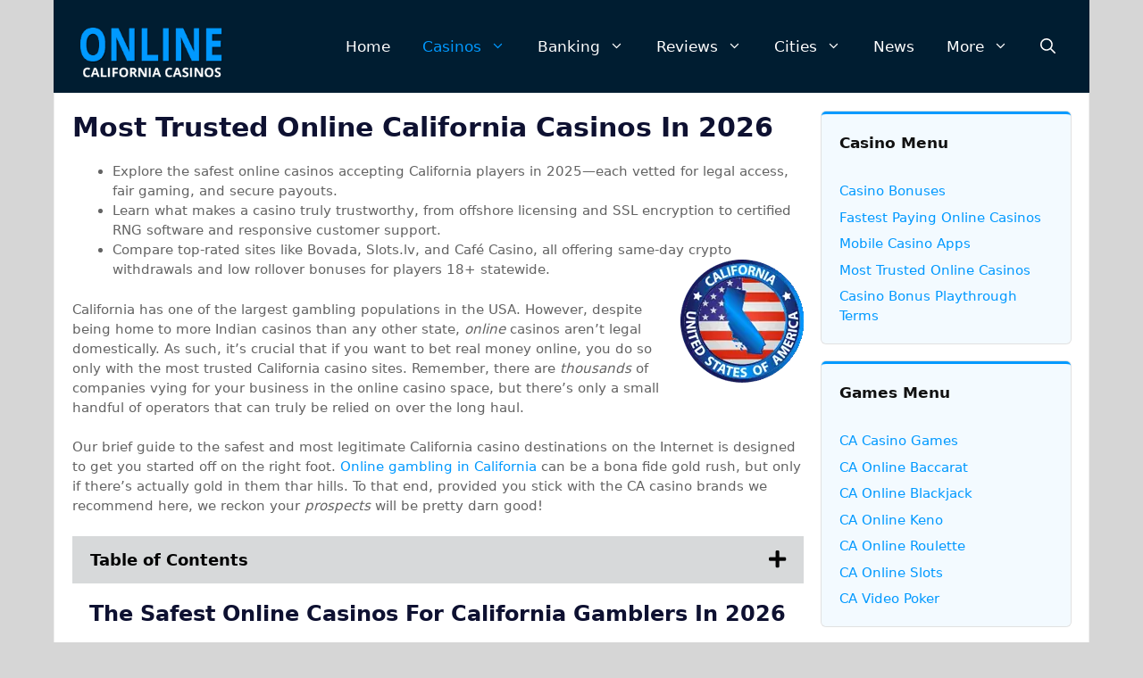

--- FILE ---
content_type: text/html; charset=UTF-8
request_url: https://www.onlinecaliforniacasinos.com/most-trusted/
body_size: 22007
content:
<!DOCTYPE html>
<html dir="ltr" lang="en-US" prefix="og: https://ogp.me/ns#">
<head>
<meta charset="UTF-8">
<title>Trusted Online California Casinos, Safest CA Casinos 2026</title>
<!-- All in One SEO 4.9.3 - aioseo.com -->
<meta name="description" content="Most Trusted California Online Casinos 2026. For safe, legal online gambling in CA, these trusted CA casinos operate ethically &amp; payout winnings like a bank." />
<meta name="robots" content="noimageindex, max-snippet:-1, max-video-preview:-1" />
<link rel="canonical" href="https://www.onlinecaliforniacasinos.com/most-trusted/" />
<meta name="generator" content="All in One SEO (AIOSEO) 4.9.3" />
<meta property="og:locale" content="en_US" />
<meta property="og:site_name" content="Online California Casinos |" />
<meta property="og:type" content="article" />
<meta property="og:title" content="Trusted Online California Casinos, Safest CA Casinos 2026" />
<meta property="og:description" content="Most Trusted California Online Casinos 2026. For safe, legal online gambling in CA, these trusted CA casinos operate ethically &amp; payout winnings like a bank." />
<meta property="og:url" content="https://www.onlinecaliforniacasinos.com/most-trusted/" />
<meta property="og:image" content="https://www.onlinecaliforniacasinos.com/wp-content/uploads/2019/10/cropped-californialogo.png" />
<meta property="og:image:secure_url" content="https://www.onlinecaliforniacasinos.com/wp-content/uploads/2019/10/cropped-californialogo.png" />
<meta property="og:image:width" content="866" />
<meta property="og:image:height" content="80" />
<meta property="article:published_time" content="2022-02-01T16:08:24+00:00" />
<meta property="article:modified_time" content="2026-01-15T14:40:53+00:00" />
<meta name="twitter:card" content="summary" />
<meta name="twitter:title" content="Trusted Online California Casinos, Safest CA Casinos 2026" />
<meta name="twitter:description" content="Most Trusted California Online Casinos 2026. For safe, legal online gambling in CA, these trusted CA casinos operate ethically &amp; payout winnings like a bank." />
<meta name="twitter:image" content="https://www.onlinecaliforniacasinos.com/wp-content/uploads/2019/10/cropped-californialogo.png" />
<script type="application/ld+json" class="aioseo-schema">
{"@context":"https:\/\/schema.org","@graph":[{"@type":"BreadcrumbList","@id":"https:\/\/www.onlinecaliforniacasinos.com\/most-trusted\/#breadcrumblist","itemListElement":[{"@type":"ListItem","@id":"https:\/\/www.onlinecaliforniacasinos.com#listItem","position":1,"name":"Home","item":"https:\/\/www.onlinecaliforniacasinos.com","nextItem":{"@type":"ListItem","@id":"https:\/\/www.onlinecaliforniacasinos.com\/most-trusted\/#listItem","name":"Most Trusted"}},{"@type":"ListItem","@id":"https:\/\/www.onlinecaliforniacasinos.com\/most-trusted\/#listItem","position":2,"name":"Most Trusted","previousItem":{"@type":"ListItem","@id":"https:\/\/www.onlinecaliforniacasinos.com#listItem","name":"Home"}}]},{"@type":"Organization","@id":"https:\/\/www.onlinecaliforniacasinos.com\/#organization","name":"Onlinecaliforniacasinos.com","url":"https:\/\/www.onlinecaliforniacasinos.com\/","logo":{"@type":"ImageObject","url":"https:\/\/www.onlinecaliforniacasinos.com\/wp-content\/uploads\/2019\/10\/schemalogo.png","@id":"https:\/\/www.onlinecaliforniacasinos.com\/most-trusted\/#organizationLogo","width":112,"height":112,"caption":"OCC Logo"},"image":{"@id":"https:\/\/www.onlinecaliforniacasinos.com\/most-trusted\/#organizationLogo"}},{"@type":"WebPage","@id":"https:\/\/www.onlinecaliforniacasinos.com\/most-trusted\/#webpage","url":"https:\/\/www.onlinecaliforniacasinos.com\/most-trusted\/","name":"Trusted Online California Casinos, Safest CA Casinos 2026","description":"Most Trusted California Online Casinos 2026. For safe, legal online gambling in CA, these trusted CA casinos operate ethically & payout winnings like a bank.","inLanguage":"en-US","isPartOf":{"@id":"https:\/\/www.onlinecaliforniacasinos.com\/#website"},"breadcrumb":{"@id":"https:\/\/www.onlinecaliforniacasinos.com\/most-trusted\/#breadcrumblist"},"datePublished":"2022-02-01T16:08:24+00:00","dateModified":"2026-01-15T14:40:53+00:00"},{"@type":"WebSite","@id":"https:\/\/www.onlinecaliforniacasinos.com\/#website","url":"https:\/\/www.onlinecaliforniacasinos.com\/","name":"Onlinecaliforniacasinos.com","alternateName":"Online California Casinos","inLanguage":"en-US","publisher":{"@id":"https:\/\/www.onlinecaliforniacasinos.com\/#organization"}}]}
</script>
<!-- All in One SEO -->
<meta name="viewport" content="width=device-width, initial-scale=1"><link rel="alternate" type="application/rss+xml" title="Online California Casinos &raquo; Feed" href="https://www.onlinecaliforniacasinos.com/feed/" />
<link rel="alternate" type="application/rss+xml" title="Online California Casinos &raquo; Comments Feed" href="https://www.onlinecaliforniacasinos.com/comments/feed/" />
<link rel="alternate" title="oEmbed (JSON)" type="application/json+oembed" href="https://www.onlinecaliforniacasinos.com/wp-json/oembed/1.0/embed?url=https%3A%2F%2Fwww.onlinecaliforniacasinos.com%2Fmost-trusted%2F" />
<link rel="alternate" title="oEmbed (XML)" type="text/xml+oembed" href="https://www.onlinecaliforniacasinos.com/wp-json/oembed/1.0/embed?url=https%3A%2F%2Fwww.onlinecaliforniacasinos.com%2Fmost-trusted%2F&#038;format=xml" />
<link rel="preload" href="https://www.onlinecaliforniacasinos.com/wp-content/plugins/bb-plugin/fonts/fontawesome/5.15.4/webfonts/fa-solid-900.woff2" as="font" type="font/woff2" crossorigin="anonymous">
<style id='wp-img-auto-sizes-contain-inline-css'>
img:is([sizes=auto i],[sizes^="auto," i]){contain-intrinsic-size:3000px 1500px}
/*# sourceURL=wp-img-auto-sizes-contain-inline-css */
</style>
<style id='wp-emoji-styles-inline-css'>
img.wp-smiley, img.emoji {
display: inline !important;
border: none !important;
box-shadow: none !important;
height: 1em !important;
width: 1em !important;
margin: 0 0.07em !important;
vertical-align: -0.1em !important;
background: none !important;
padding: 0 !important;
}
/*# sourceURL=wp-emoji-styles-inline-css */
</style>
<style id='wp-block-library-inline-css'>
:root{--wp-block-synced-color:#7a00df;--wp-block-synced-color--rgb:122,0,223;--wp-bound-block-color:var(--wp-block-synced-color);--wp-editor-canvas-background:#ddd;--wp-admin-theme-color:#007cba;--wp-admin-theme-color--rgb:0,124,186;--wp-admin-theme-color-darker-10:#006ba1;--wp-admin-theme-color-darker-10--rgb:0,107,160.5;--wp-admin-theme-color-darker-20:#005a87;--wp-admin-theme-color-darker-20--rgb:0,90,135;--wp-admin-border-width-focus:2px}@media (min-resolution:192dpi){:root{--wp-admin-border-width-focus:1.5px}}.wp-element-button{cursor:pointer}:root .has-very-light-gray-background-color{background-color:#eee}:root .has-very-dark-gray-background-color{background-color:#313131}:root .has-very-light-gray-color{color:#eee}:root .has-very-dark-gray-color{color:#313131}:root .has-vivid-green-cyan-to-vivid-cyan-blue-gradient-background{background:linear-gradient(135deg,#00d084,#0693e3)}:root .has-purple-crush-gradient-background{background:linear-gradient(135deg,#34e2e4,#4721fb 50%,#ab1dfe)}:root .has-hazy-dawn-gradient-background{background:linear-gradient(135deg,#faaca8,#dad0ec)}:root .has-subdued-olive-gradient-background{background:linear-gradient(135deg,#fafae1,#67a671)}:root .has-atomic-cream-gradient-background{background:linear-gradient(135deg,#fdd79a,#004a59)}:root .has-nightshade-gradient-background{background:linear-gradient(135deg,#330968,#31cdcf)}:root .has-midnight-gradient-background{background:linear-gradient(135deg,#020381,#2874fc)}:root{--wp--preset--font-size--normal:16px;--wp--preset--font-size--huge:42px}.has-regular-font-size{font-size:1em}.has-larger-font-size{font-size:2.625em}.has-normal-font-size{font-size:var(--wp--preset--font-size--normal)}.has-huge-font-size{font-size:var(--wp--preset--font-size--huge)}.has-text-align-center{text-align:center}.has-text-align-left{text-align:left}.has-text-align-right{text-align:right}.has-fit-text{white-space:nowrap!important}#end-resizable-editor-section{display:none}.aligncenter{clear:both}.items-justified-left{justify-content:flex-start}.items-justified-center{justify-content:center}.items-justified-right{justify-content:flex-end}.items-justified-space-between{justify-content:space-between}.screen-reader-text{border:0;clip-path:inset(50%);height:1px;margin:-1px;overflow:hidden;padding:0;position:absolute;width:1px;word-wrap:normal!important}.screen-reader-text:focus{background-color:#ddd;clip-path:none;color:#444;display:block;font-size:1em;height:auto;left:5px;line-height:normal;padding:15px 23px 14px;text-decoration:none;top:5px;width:auto;z-index:100000}html :where(.has-border-color){border-style:solid}html :where([style*=border-top-color]){border-top-style:solid}html :where([style*=border-right-color]){border-right-style:solid}html :where([style*=border-bottom-color]){border-bottom-style:solid}html :where([style*=border-left-color]){border-left-style:solid}html :where([style*=border-width]){border-style:solid}html :where([style*=border-top-width]){border-top-style:solid}html :where([style*=border-right-width]){border-right-style:solid}html :where([style*=border-bottom-width]){border-bottom-style:solid}html :where([style*=border-left-width]){border-left-style:solid}html :where(img[class*=wp-image-]){height:auto;max-width:100%}:where(figure){margin:0 0 1em}html :where(.is-position-sticky){--wp-admin--admin-bar--position-offset:var(--wp-admin--admin-bar--height,0px)}@media screen and (max-width:600px){html :where(.is-position-sticky){--wp-admin--admin-bar--position-offset:0px}}
/*# sourceURL=wp-block-library-inline-css */
</style><style id='global-styles-inline-css'>
:root{--wp--preset--aspect-ratio--square: 1;--wp--preset--aspect-ratio--4-3: 4/3;--wp--preset--aspect-ratio--3-4: 3/4;--wp--preset--aspect-ratio--3-2: 3/2;--wp--preset--aspect-ratio--2-3: 2/3;--wp--preset--aspect-ratio--16-9: 16/9;--wp--preset--aspect-ratio--9-16: 9/16;--wp--preset--color--black: #000000;--wp--preset--color--cyan-bluish-gray: #abb8c3;--wp--preset--color--white: #ffffff;--wp--preset--color--pale-pink: #f78da7;--wp--preset--color--vivid-red: #cf2e2e;--wp--preset--color--luminous-vivid-orange: #ff6900;--wp--preset--color--luminous-vivid-amber: #fcb900;--wp--preset--color--light-green-cyan: #7bdcb5;--wp--preset--color--vivid-green-cyan: #00d084;--wp--preset--color--pale-cyan-blue: #8ed1fc;--wp--preset--color--vivid-cyan-blue: #0693e3;--wp--preset--color--vivid-purple: #9b51e0;--wp--preset--color--contrast: var(--contrast);--wp--preset--color--contrast-2: var(--contrast-2);--wp--preset--color--contrast-3: var(--contrast-3);--wp--preset--color--base: var(--base);--wp--preset--color--base-2: var(--base-2);--wp--preset--color--base-3: var(--base-3);--wp--preset--color--accent: var(--accent);--wp--preset--gradient--vivid-cyan-blue-to-vivid-purple: linear-gradient(135deg,rgb(6,147,227) 0%,rgb(155,81,224) 100%);--wp--preset--gradient--light-green-cyan-to-vivid-green-cyan: linear-gradient(135deg,rgb(122,220,180) 0%,rgb(0,208,130) 100%);--wp--preset--gradient--luminous-vivid-amber-to-luminous-vivid-orange: linear-gradient(135deg,rgb(252,185,0) 0%,rgb(255,105,0) 100%);--wp--preset--gradient--luminous-vivid-orange-to-vivid-red: linear-gradient(135deg,rgb(255,105,0) 0%,rgb(207,46,46) 100%);--wp--preset--gradient--very-light-gray-to-cyan-bluish-gray: linear-gradient(135deg,rgb(238,238,238) 0%,rgb(169,184,195) 100%);--wp--preset--gradient--cool-to-warm-spectrum: linear-gradient(135deg,rgb(74,234,220) 0%,rgb(151,120,209) 20%,rgb(207,42,186) 40%,rgb(238,44,130) 60%,rgb(251,105,98) 80%,rgb(254,248,76) 100%);--wp--preset--gradient--blush-light-purple: linear-gradient(135deg,rgb(255,206,236) 0%,rgb(152,150,240) 100%);--wp--preset--gradient--blush-bordeaux: linear-gradient(135deg,rgb(254,205,165) 0%,rgb(254,45,45) 50%,rgb(107,0,62) 100%);--wp--preset--gradient--luminous-dusk: linear-gradient(135deg,rgb(255,203,112) 0%,rgb(199,81,192) 50%,rgb(65,88,208) 100%);--wp--preset--gradient--pale-ocean: linear-gradient(135deg,rgb(255,245,203) 0%,rgb(182,227,212) 50%,rgb(51,167,181) 100%);--wp--preset--gradient--electric-grass: linear-gradient(135deg,rgb(202,248,128) 0%,rgb(113,206,126) 100%);--wp--preset--gradient--midnight: linear-gradient(135deg,rgb(2,3,129) 0%,rgb(40,116,252) 100%);--wp--preset--font-size--small: 13px;--wp--preset--font-size--medium: 20px;--wp--preset--font-size--large: 36px;--wp--preset--font-size--x-large: 42px;--wp--preset--spacing--20: 0.44rem;--wp--preset--spacing--30: 0.67rem;--wp--preset--spacing--40: 1rem;--wp--preset--spacing--50: 1.5rem;--wp--preset--spacing--60: 2.25rem;--wp--preset--spacing--70: 3.38rem;--wp--preset--spacing--80: 5.06rem;--wp--preset--shadow--natural: 6px 6px 9px rgba(0, 0, 0, 0.2);--wp--preset--shadow--deep: 12px 12px 50px rgba(0, 0, 0, 0.4);--wp--preset--shadow--sharp: 6px 6px 0px rgba(0, 0, 0, 0.2);--wp--preset--shadow--outlined: 6px 6px 0px -3px rgb(255, 255, 255), 6px 6px rgb(0, 0, 0);--wp--preset--shadow--crisp: 6px 6px 0px rgb(0, 0, 0);}:where(.is-layout-flex){gap: 0.5em;}:where(.is-layout-grid){gap: 0.5em;}body .is-layout-flex{display: flex;}.is-layout-flex{flex-wrap: wrap;align-items: center;}.is-layout-flex > :is(*, div){margin: 0;}body .is-layout-grid{display: grid;}.is-layout-grid > :is(*, div){margin: 0;}:where(.wp-block-columns.is-layout-flex){gap: 2em;}:where(.wp-block-columns.is-layout-grid){gap: 2em;}:where(.wp-block-post-template.is-layout-flex){gap: 1.25em;}:where(.wp-block-post-template.is-layout-grid){gap: 1.25em;}.has-black-color{color: var(--wp--preset--color--black) !important;}.has-cyan-bluish-gray-color{color: var(--wp--preset--color--cyan-bluish-gray) !important;}.has-white-color{color: var(--wp--preset--color--white) !important;}.has-pale-pink-color{color: var(--wp--preset--color--pale-pink) !important;}.has-vivid-red-color{color: var(--wp--preset--color--vivid-red) !important;}.has-luminous-vivid-orange-color{color: var(--wp--preset--color--luminous-vivid-orange) !important;}.has-luminous-vivid-amber-color{color: var(--wp--preset--color--luminous-vivid-amber) !important;}.has-light-green-cyan-color{color: var(--wp--preset--color--light-green-cyan) !important;}.has-vivid-green-cyan-color{color: var(--wp--preset--color--vivid-green-cyan) !important;}.has-pale-cyan-blue-color{color: var(--wp--preset--color--pale-cyan-blue) !important;}.has-vivid-cyan-blue-color{color: var(--wp--preset--color--vivid-cyan-blue) !important;}.has-vivid-purple-color{color: var(--wp--preset--color--vivid-purple) !important;}.has-black-background-color{background-color: var(--wp--preset--color--black) !important;}.has-cyan-bluish-gray-background-color{background-color: var(--wp--preset--color--cyan-bluish-gray) !important;}.has-white-background-color{background-color: var(--wp--preset--color--white) !important;}.has-pale-pink-background-color{background-color: var(--wp--preset--color--pale-pink) !important;}.has-vivid-red-background-color{background-color: var(--wp--preset--color--vivid-red) !important;}.has-luminous-vivid-orange-background-color{background-color: var(--wp--preset--color--luminous-vivid-orange) !important;}.has-luminous-vivid-amber-background-color{background-color: var(--wp--preset--color--luminous-vivid-amber) !important;}.has-light-green-cyan-background-color{background-color: var(--wp--preset--color--light-green-cyan) !important;}.has-vivid-green-cyan-background-color{background-color: var(--wp--preset--color--vivid-green-cyan) !important;}.has-pale-cyan-blue-background-color{background-color: var(--wp--preset--color--pale-cyan-blue) !important;}.has-vivid-cyan-blue-background-color{background-color: var(--wp--preset--color--vivid-cyan-blue) !important;}.has-vivid-purple-background-color{background-color: var(--wp--preset--color--vivid-purple) !important;}.has-black-border-color{border-color: var(--wp--preset--color--black) !important;}.has-cyan-bluish-gray-border-color{border-color: var(--wp--preset--color--cyan-bluish-gray) !important;}.has-white-border-color{border-color: var(--wp--preset--color--white) !important;}.has-pale-pink-border-color{border-color: var(--wp--preset--color--pale-pink) !important;}.has-vivid-red-border-color{border-color: var(--wp--preset--color--vivid-red) !important;}.has-luminous-vivid-orange-border-color{border-color: var(--wp--preset--color--luminous-vivid-orange) !important;}.has-luminous-vivid-amber-border-color{border-color: var(--wp--preset--color--luminous-vivid-amber) !important;}.has-light-green-cyan-border-color{border-color: var(--wp--preset--color--light-green-cyan) !important;}.has-vivid-green-cyan-border-color{border-color: var(--wp--preset--color--vivid-green-cyan) !important;}.has-pale-cyan-blue-border-color{border-color: var(--wp--preset--color--pale-cyan-blue) !important;}.has-vivid-cyan-blue-border-color{border-color: var(--wp--preset--color--vivid-cyan-blue) !important;}.has-vivid-purple-border-color{border-color: var(--wp--preset--color--vivid-purple) !important;}.has-vivid-cyan-blue-to-vivid-purple-gradient-background{background: var(--wp--preset--gradient--vivid-cyan-blue-to-vivid-purple) !important;}.has-light-green-cyan-to-vivid-green-cyan-gradient-background{background: var(--wp--preset--gradient--light-green-cyan-to-vivid-green-cyan) !important;}.has-luminous-vivid-amber-to-luminous-vivid-orange-gradient-background{background: var(--wp--preset--gradient--luminous-vivid-amber-to-luminous-vivid-orange) !important;}.has-luminous-vivid-orange-to-vivid-red-gradient-background{background: var(--wp--preset--gradient--luminous-vivid-orange-to-vivid-red) !important;}.has-very-light-gray-to-cyan-bluish-gray-gradient-background{background: var(--wp--preset--gradient--very-light-gray-to-cyan-bluish-gray) !important;}.has-cool-to-warm-spectrum-gradient-background{background: var(--wp--preset--gradient--cool-to-warm-spectrum) !important;}.has-blush-light-purple-gradient-background{background: var(--wp--preset--gradient--blush-light-purple) !important;}.has-blush-bordeaux-gradient-background{background: var(--wp--preset--gradient--blush-bordeaux) !important;}.has-luminous-dusk-gradient-background{background: var(--wp--preset--gradient--luminous-dusk) !important;}.has-pale-ocean-gradient-background{background: var(--wp--preset--gradient--pale-ocean) !important;}.has-electric-grass-gradient-background{background: var(--wp--preset--gradient--electric-grass) !important;}.has-midnight-gradient-background{background: var(--wp--preset--gradient--midnight) !important;}.has-small-font-size{font-size: var(--wp--preset--font-size--small) !important;}.has-medium-font-size{font-size: var(--wp--preset--font-size--medium) !important;}.has-large-font-size{font-size: var(--wp--preset--font-size--large) !important;}.has-x-large-font-size{font-size: var(--wp--preset--font-size--x-large) !important;}
/*# sourceURL=global-styles-inline-css */
</style>
<style id='classic-theme-styles-inline-css'>
/*! This file is auto-generated */
.wp-block-button__link{color:#fff;background-color:#32373c;border-radius:9999px;box-shadow:none;text-decoration:none;padding:calc(.667em + 2px) calc(1.333em + 2px);font-size:1.125em}.wp-block-file__button{background:#32373c;color:#fff;text-decoration:none}
/*# sourceURL=/wp-includes/css/classic-themes.min.css */
</style>
<!-- <link rel='stylesheet' id='font-awesome-5-css' href='https://www.onlinecaliforniacasinos.com/wp-content/plugins/bb-plugin/fonts/fontawesome/5.15.4/css/all.min.css?ver=2.10.0.5' media='all' /> -->
<!-- <link rel='stylesheet' id='font-awesome-css' href='https://www.onlinecaliforniacasinos.com/wp-content/plugins/bb-plugin/fonts/fontawesome/5.15.4/css/v4-shims.min.css?ver=2.10.0.5' media='all' /> -->
<!-- <link rel='stylesheet' id='fl-builder-layout-1169-css' href='https://www.onlinecaliforniacasinos.com/wp-content/uploads/bb-plugin/cache/1169-layout.css?ver=5a21ba6a545e315f3b1c270b86bd46ec' media='all' /> -->
<!-- <link rel='stylesheet' id='generate-style-css' href='https://www.onlinecaliforniacasinos.com/wp-content/themes/generatepress/assets/css/main.min.css?ver=3.6.1' media='all' /> -->
<link rel="stylesheet" type="text/css" href="//www.onlinecaliforniacasinos.com/wp-content/cache/wpfc-minified/1btar202/9k0e1.css" media="all"/>
<style id='generate-style-inline-css'>
.is-right-sidebar{width:25%;}.is-left-sidebar{width:15%;}.site-content .content-area{width:75%;}@media (max-width: 1040px){.main-navigation .menu-toggle,.sidebar-nav-mobile:not(#sticky-placeholder){display:block;}.main-navigation ul,.gen-sidebar-nav,.main-navigation:not(.slideout-navigation):not(.toggled) .main-nav > ul,.has-inline-mobile-toggle #site-navigation .inside-navigation > *:not(.navigation-search):not(.main-nav){display:none;}.nav-align-right .inside-navigation,.nav-align-center .inside-navigation{justify-content:space-between;}.has-inline-mobile-toggle .mobile-menu-control-wrapper{display:flex;flex-wrap:wrap;}.has-inline-mobile-toggle .inside-header{flex-direction:row;text-align:left;flex-wrap:wrap;}.has-inline-mobile-toggle .header-widget,.has-inline-mobile-toggle #site-navigation{flex-basis:100%;}.nav-float-left .has-inline-mobile-toggle #site-navigation{order:10;}}
.dynamic-author-image-rounded{border-radius:100%;}.dynamic-featured-image, .dynamic-author-image{vertical-align:middle;}.one-container.blog .dynamic-content-template:not(:last-child), .one-container.archive .dynamic-content-template:not(:last-child){padding-bottom:0px;}.dynamic-entry-excerpt > p:last-child{margin-bottom:0px;}
/*# sourceURL=generate-style-inline-css */
</style>
<!-- <link rel='stylesheet' id='tablepress-default-css' href='https://www.onlinecaliforniacasinos.com/wp-content/plugins/tablepress/css/build/default.css?ver=3.2.6' media='all' /> -->
<!-- <link rel='stylesheet' id='generatepress-dynamic-css' href='https://www.onlinecaliforniacasinos.com/wp-content/uploads/generatepress/style.min.css?ver=1765132949' media='all' /> -->
<!-- <link rel='stylesheet' id='generate-child-css' href='https://www.onlinecaliforniacasinos.com/wp-content/themes/generatepress_child/style.css?ver=1572192315' media='all' /> -->
<!-- <link rel='stylesheet' id='generate-offside-css' href='https://www.onlinecaliforniacasinos.com/wp-content/plugins/gp-premium/menu-plus/functions/css/offside.min.css?ver=2.5.5' media='all' /> -->
<link rel="stylesheet" type="text/css" href="//www.onlinecaliforniacasinos.com/wp-content/cache/wpfc-minified/qae7zqpf/8f7u9.css" media="all"/>
<style id='generate-offside-inline-css'>
:root{--gp-slideout-width:265px;}.slideout-navigation.main-navigation{background-color:var(--accent);}.slideout-navigation.main-navigation .main-nav ul li a{color:var(--base-3);}.slideout-navigation.main-navigation .main-nav ul li:not([class*="current-menu-"]):hover > a, .slideout-navigation.main-navigation .main-nav ul li:not([class*="current-menu-"]):focus > a, .slideout-navigation.main-navigation .main-nav ul li.sfHover:not([class*="current-menu-"]) > a{color:var(--base-3);background-color:var(--accent);}.slideout-navigation.main-navigation .main-nav ul li[class*="current-menu-"] > a{color:var(--base-3);background-color:var(--accent);}.slideout-navigation, .slideout-navigation a{color:var(--base-3);}.slideout-navigation button.slideout-exit{color:var(--base-3);padding-left:18px;padding-right:18px;}.slide-opened nav.toggled .menu-toggle:before{display:none;}@media (max-width: 1040px){.menu-bar-item.slideout-toggle{display:none;}}
/*# sourceURL=generate-offside-inline-css */
</style>
<!-- <link rel='stylesheet' id='pp-animate-css' href='https://www.onlinecaliforniacasinos.com/wp-content/plugins/bbpowerpack/assets/css/animate.min.css?ver=3.5.1' media='all' /> -->
<link rel="stylesheet" type="text/css" href="//www.onlinecaliforniacasinos.com/wp-content/cache/wpfc-minified/l248krzv/8f7u9.css" media="all"/>
<script src='//www.onlinecaliforniacasinos.com/wp-content/cache/wpfc-minified/6vnn370f/8f7u9.js' type="text/javascript"></script>
<!-- <script src="https://www.onlinecaliforniacasinos.com/wp-includes/js/jquery/jquery.min.js?ver=3.7.1" id="jquery-core-js"></script> -->
<!-- <script src="https://www.onlinecaliforniacasinos.com/wp-includes/js/jquery/jquery-migrate.min.js?ver=3.4.1" id="jquery-migrate-js"></script> -->
<link rel="https://api.w.org/" href="https://www.onlinecaliforniacasinos.com/wp-json/" /><link rel="alternate" title="JSON" type="application/json" href="https://www.onlinecaliforniacasinos.com/wp-json/wp/v2/pages/1169" /><link rel="EditURI" type="application/rsd+xml" title="RSD" href="https://www.onlinecaliforniacasinos.com/xmlrpc.php?rsd" />
<meta name="generator" content="WordPress 6.9" />
<link rel='shortlink' href='https://www.onlinecaliforniacasinos.com/?p=1169' />
<script>
var bb_powerpack = {
version: '2.40.10',
getAjaxUrl: function() { return atob( 'aHR0cHM6Ly93d3cub25saW5lY2FsaWZvcm5pYWNhc2lub3MuY29tL3dwLWFkbWluL2FkbWluLWFqYXgucGhw' ); },
callback: function() {},
mapMarkerData: {},
post_id: '1169',
search_term: '',
current_page: 'https://www.onlinecaliforniacasinos.com/most-trusted/',
conditionals: {
is_front_page: false,
is_home: false,
is_archive: false,
current_post_type: '',
is_tax: false,
is_author: false,
current_author: false,
is_search: false,
}
};
</script>
<script type="application/ld+json">{"@context":"https:\/\/schema.org","@type":"FAQPage","mainEntity":[{"@type":"Question","name":"Are online casinos legal for California residents in 2025?","acceptedAnswer":{"@type":"Answer","text":"<p>Yes. While California does not regulate online casinos domestically, residents can legally gamble at offshore casinos that accept U.S. players. These sites operate outside U.S. jurisdiction and are not prohibited by California law.<\/p>"}},{"@type":"Question","name":"What makes an online casino trustworthy for California players?","acceptedAnswer":{"@type":"Answer","text":"<p>Trusted casinos headquartered offshore, use SSL\/TLS encryption, never share user data, offer RNG-certified games, and provide timely payouts. All recommended sites meet these standards.<\/p>"}},{"@type":"Question","name":"Which online casinos are considered the safest for California gamblers?","acceptedAnswer":{"@type":"Answer","text":"<p>Bovada, Slots.lv, Caf\u00e9 Casino, Ignition Casino, and Casino Max are among the most reputable options. Each has a long-standing history of fair play, secure banking, and reliable customer support.<\/p>"}},{"@type":"Question","name":"Do trusted California online casinos offer same-day crypto payouts?","acceptedAnswer":{"@type":"Answer","text":"<p>Yes. All top-rated sites support same-day withdrawals via cryptocurrencies like Bitcoin, Litecoin, and Ethereum. Crypto is the fastest, cheapest, and most secure payout method available.<\/p>"}},{"@type":"Question","name":"How do I know if the games at a California online casino are fair?","acceptedAnswer":{"@type":"Answer","text":"<p>Games from developers like RTG, Betsoft, Nucleus Gaming, and ViG are regularly audited for fairness. Trusted sites post compliance certificates and use third-party testing to ensure integrity.<\/p>"}},{"@type":"Question","name":"Can I use crypto to deposit and withdraw at California-friendly online casinos?","acceptedAnswer":{"@type":"Answer","text":"<p>Absolutely. Recommended sites support a wide range of cryptocurrencies including Bitcoin, Ethereum, Litecoin, and Dogecoin. Crypto users enjoy enhanced bonuses and faster, fee-free transactions.<\/p>"}}]}</script><!-- Begin Matomo Code -->
<script type="text/javascript">
var _paq = window._paq = window._paq || [];
/* tracker methods like "setCustomDimension" should be called before "trackPageView" */
_paq.push(['trackPageView']);
_paq.push(['enableLinkTracking']);
(function() {
var u="//onlinecaliforniacasinos.com/";
_paq.push(["setTrackerUrl", u+"matomo.php"]);
_paq.push(["setSiteId", "xv2685v075ob0zn"]);
var d=document, g=d.createElement("script"), s=d.getElementsByTagName("script")[0];
g.type="text/javascript"; g.async=true; g.defer=true; g.src=u+"matomo.php"; s.parentNode.insertBefore(g,s);
})();
</script>
<!-- End Of Matomo Code --><link rel="icon" href="https://www.onlinecaliforniacasinos.com/wp-content/uploads/2020/05/cropped-californiafavicon-32x32.png" sizes="32x32" />
<link rel="icon" href="https://www.onlinecaliforniacasinos.com/wp-content/uploads/2020/05/cropped-californiafavicon-192x192.png" sizes="192x192" />
<link rel="apple-touch-icon" href="https://www.onlinecaliforniacasinos.com/wp-content/uploads/2020/05/cropped-californiafavicon-180x180.png" />
<meta name="msapplication-TileImage" content="https://www.onlinecaliforniacasinos.com/wp-content/uploads/2020/05/cropped-californiafavicon-270x270.png" />
<style id="wp-custom-css">
.widget {
border-top-width: 3px;
border-top-style: solid;
border-top-color: #0099ff;
border-right-color: #9E0418;
border-bottom-color: #9E0418;
border-radius: 5px !important;
border-left-color: #9E0418;
box-shadow: 0 0 25px #d5d5d5 inset, 0 0 10px #eee inset;
-moz-box-shadow: 10px 30px 40px -40px #333, 0 0 0 1px #eee;
-webkit-box-shadow: 10px 10px 40px -10px #333, 0 0 0 1px #eee;
box-shadow: 10px 10px 10px -40px #333, 0 0 0 1px #e1e1e1;
margin-bottom: 20px !important;
}
.featuredimg img{border: solid 10px #ea0000 !important;}
.site-header img {
padding-top: 14px;
}
.site-content {
border: 1px solid #eee;
}
table {
border-collapse: collapse;
border-spacing: 0;
}
.tablepress {
border-collapse: collapse;
overflow-x: auto;
-webkit-overflow-scrolling: touch;
max-width: 100%;
margin-right: auto;
margin-left: auto;
margin-bottom: 20px !important;
overflow: scroll !important;
border-radius: 5px !important;
font-size: 18px;
border-top-width: 5px;
border-right-width: 1px;
border-bottom-width: 1px;
border-left-width: 1px;
border-top-style: solid;
border-right-style: solid;
border-bottom-style: solid;
border-left-style: solid;
border-top-color: #0099ff;
border-right-color: #0099ff;
border-bottom-color: #0099ff;
border-left-color: #0099ff;
}
.tablepress thead th {
background-color: #001d31 !important;
border: 0 solid #000 !important;
font-weight: bold !important;
text-align: center !important;
color: #fff !important;
font-size: 16px !important;
}
.tablepress tr td {
text-align: center !important;
vertical-align: middle !important;
border: none;
}
.tablepress img {
margin-right: auto !important;
margin-left: auto !important;
margin-top: 0;
max-width: 100% !important;
text-align: center !important;
}
.tablepress {
width: 100%;
margin-bottom: 1.5em;
margin-right: auto;
margin-left: auto;
margin-top: 1.5em;
}
a.btn {
font-weight: 600;
color: #fff !important;
background-color: #0099ff;
display: block;
border: 1px solid #0033ff;
text-decoration: none;
text-transform: uppercase;
padding: 6px;
max-width: 160px;
border-radius: 5px;
font-size: 18px;
letter-spacing: 1px;
margin-bottom: 2px;
}
a.btn:hover {
color: #fff !important;
background: #08181B;
text-decoration: none !important;
}
a.review {
color: #08181B !important;
}
a.review:hover {
text-decoration: underline !important;
}
.tablepress .column-1 {
font-weight: bold;
vertical-align: middle !important;
}
.tablepress .column-1 img {
font-weight: bold;
vertical-align: middle !important;
border: 1px solid #EFEFE9;
}
.tablepress .column-2 {
font-weight: 400;
vertical-align: middle !important;
background: #001d31 !important;
color: #ffffff !important
}
.tablepress .column-3 {
font-size: 18px;
vertical-align: middle !important;
}
.tablepress .column-3 span {
font-size: 20px;
font-weight: bold;
vertical-align: bottom !important;
}
@media screen and (max-width: 640px) {
.tablepress {
border: none !important;
}
.tablepress tbody td,
.tablepress thead th,
.tablepress tfoot th {
border: none !important;
}
.mobile {
width: 45%;
height: 45%;
float: right;
padding: 15px;
}
table {
border: 0;
}
.tablepress thead {
display: none;
}
.tablepress tr {
margin-bottom: 10px;
display: block;
border: solid 10px #eeeeee;
}
.tablepress tr td {
display: block;
border-bottom: none !important;
background: #ffffff !important;
}
.tablepress td:hover {
display: block;
}
.tablepress table td:last-child {
border-bottom: 0;
}
.tablepress table td:before {
content: attr(data-label);
float: left;
text-transform: uppercase;
font-weight: bold;
}
.bonus {
background-color: #fbe35f;
border: 2px solid #000;
padding: 10px 10px;
}
.bonus1 {
color: #000;
background-color: #eeeeee;
border: 2px solid #000;
padding: 10px 10px;
}
.iicons{
font-size: 250%;
color: #e67e22;
}
.wp-block-latest-posts__post-date {
padding-bottom: 15px;
}
}		</style>
</head>
<body class="wp-singular page-template-default page page-id-1169 wp-custom-logo wp-embed-responsive wp-theme-generatepress wp-child-theme-generatepress_child fl-builder fl-builder-2-10-0-5 fl-no-js post-image-aligned-center slideout-enabled slideout-mobile sticky-menu-fade right-sidebar nav-float-right one-container nav-search-enabled header-aligned-left dropdown-hover" itemtype="https://schema.org/WebPage" itemscope>
<a class="screen-reader-text skip-link" href="#content" title="Skip to content">Skip to content</a>		<header class="site-header grid-container has-inline-mobile-toggle" id="masthead" aria-label="Site"  itemtype="https://schema.org/WPHeader" itemscope>
<div class="inside-header grid-container">
<div class="site-logo">
<a href="https://www.onlinecaliforniacasinos.com/" rel="home">
<img  class="header-image is-logo-image" alt="Online California Casinos" src="https://www.onlinecaliforniacasinos.com/wp-content/uploads/2019/10/cropped-logo.png" width="221" height="78" />
</a>
</div>	<nav class="main-navigation mobile-menu-control-wrapper" id="mobile-menu-control-wrapper" aria-label="Mobile Toggle">
<div class="menu-bar-items"><span class="menu-bar-item search-item"><a aria-label="Open Search Bar" href="#"><span class="gp-icon icon-search"><svg viewBox="0 0 512 512" aria-hidden="true" xmlns="http://www.w3.org/2000/svg" width="1em" height="1em"><path fill-rule="evenodd" clip-rule="evenodd" d="M208 48c-88.366 0-160 71.634-160 160s71.634 160 160 160 160-71.634 160-160S296.366 48 208 48zM0 208C0 93.125 93.125 0 208 0s208 93.125 208 208c0 48.741-16.765 93.566-44.843 129.024l133.826 134.018c9.366 9.379 9.355 24.575-.025 33.941-9.379 9.366-24.575 9.355-33.941-.025L337.238 370.987C301.747 399.167 256.839 416 208 416 93.125 416 0 322.875 0 208z" /></svg><svg viewBox="0 0 512 512" aria-hidden="true" xmlns="http://www.w3.org/2000/svg" width="1em" height="1em"><path d="M71.029 71.029c9.373-9.372 24.569-9.372 33.942 0L256 222.059l151.029-151.03c9.373-9.372 24.569-9.372 33.942 0 9.372 9.373 9.372 24.569 0 33.942L289.941 256l151.03 151.029c9.372 9.373 9.372 24.569 0 33.942-9.373 9.372-24.569 9.372-33.942 0L256 289.941l-151.029 151.03c-9.373 9.372-24.569 9.372-33.942 0-9.372-9.373-9.372-24.569 0-33.942L222.059 256 71.029 104.971c-9.372-9.373-9.372-24.569 0-33.942z" /></svg></span></a></span></div>		<button data-nav="site-navigation" class="menu-toggle" aria-controls="generate-slideout-menu" aria-expanded="false">
<span class="gp-icon icon-menu-bars"><svg viewBox="0 0 512 512" aria-hidden="true" xmlns="http://www.w3.org/2000/svg" width="1em" height="1em"><path d="M0 96c0-13.255 10.745-24 24-24h464c13.255 0 24 10.745 24 24s-10.745 24-24 24H24c-13.255 0-24-10.745-24-24zm0 160c0-13.255 10.745-24 24-24h464c13.255 0 24 10.745 24 24s-10.745 24-24 24H24c-13.255 0-24-10.745-24-24zm0 160c0-13.255 10.745-24 24-24h464c13.255 0 24 10.745 24 24s-10.745 24-24 24H24c-13.255 0-24-10.745-24-24z" /></svg><svg viewBox="0 0 512 512" aria-hidden="true" xmlns="http://www.w3.org/2000/svg" width="1em" height="1em"><path d="M71.029 71.029c9.373-9.372 24.569-9.372 33.942 0L256 222.059l151.029-151.03c9.373-9.372 24.569-9.372 33.942 0 9.372 9.373 9.372 24.569 0 33.942L289.941 256l151.03 151.029c9.372 9.373 9.372 24.569 0 33.942-9.373 9.372-24.569 9.372-33.942 0L256 289.941l-151.029 151.03c-9.373 9.372-24.569 9.372-33.942 0-9.372-9.373-9.372-24.569 0-33.942L222.059 256 71.029 104.971c-9.372-9.373-9.372-24.569 0-33.942z" /></svg></span><span class="screen-reader-text">Menu</span>		</button>
</nav>
<nav class="main-navigation has-menu-bar-items sub-menu-left" id="site-navigation" aria-label="Primary"  itemtype="https://schema.org/SiteNavigationElement" itemscope>
<div class="inside-navigation grid-container">
<form method="get" class="search-form navigation-search" action="https://www.onlinecaliforniacasinos.com/">
<input type="search" class="search-field" value="" name="s" title="Search" />
</form>				<button class="menu-toggle" aria-controls="generate-slideout-menu" aria-expanded="false">
<span class="gp-icon icon-menu-bars"><svg viewBox="0 0 512 512" aria-hidden="true" xmlns="http://www.w3.org/2000/svg" width="1em" height="1em"><path d="M0 96c0-13.255 10.745-24 24-24h464c13.255 0 24 10.745 24 24s-10.745 24-24 24H24c-13.255 0-24-10.745-24-24zm0 160c0-13.255 10.745-24 24-24h464c13.255 0 24 10.745 24 24s-10.745 24-24 24H24c-13.255 0-24-10.745-24-24zm0 160c0-13.255 10.745-24 24-24h464c13.255 0 24 10.745 24 24s-10.745 24-24 24H24c-13.255 0-24-10.745-24-24z" /></svg><svg viewBox="0 0 512 512" aria-hidden="true" xmlns="http://www.w3.org/2000/svg" width="1em" height="1em"><path d="M71.029 71.029c9.373-9.372 24.569-9.372 33.942 0L256 222.059l151.029-151.03c9.373-9.372 24.569-9.372 33.942 0 9.372 9.373 9.372 24.569 0 33.942L289.941 256l151.03 151.029c9.372 9.373 9.372 24.569 0 33.942-9.373 9.372-24.569 9.372-33.942 0L256 289.941l-151.029 151.03c-9.373 9.372-24.569 9.372-33.942 0-9.372-9.373-9.372-24.569 0-33.942L222.059 256 71.029 104.971c-9.372-9.373-9.372-24.569 0-33.942z" /></svg></span><span class="screen-reader-text">Menu</span>				</button>
<div id="primary-menu" class="main-nav"><ul id="menu-top-menu" class=" menu sf-menu"><li id="menu-item-23" class="menu-item menu-item-type-post_type menu-item-object-page menu-item-home menu-item-23"><a href="https://www.onlinecaliforniacasinos.com/">Home</a></li>
<li id="menu-item-1177" class="menu-item menu-item-type-custom menu-item-object-custom current-menu-ancestor current-menu-parent menu-item-has-children menu-item-1177"><a href="#">Casinos<span role="presentation" class="dropdown-menu-toggle"><span class="gp-icon icon-arrow"><svg viewBox="0 0 330 512" aria-hidden="true" xmlns="http://www.w3.org/2000/svg" width="1em" height="1em"><path d="M305.913 197.085c0 2.266-1.133 4.815-2.833 6.514L171.087 335.593c-1.7 1.7-4.249 2.832-6.515 2.832s-4.815-1.133-6.515-2.832L26.064 203.599c-1.7-1.7-2.832-4.248-2.832-6.514s1.132-4.816 2.832-6.515l14.162-14.163c1.7-1.699 3.966-2.832 6.515-2.832 2.266 0 4.815 1.133 6.515 2.832l111.316 111.317 111.316-111.317c1.7-1.699 4.249-2.832 6.515-2.832s4.815 1.133 6.515 2.832l14.162 14.163c1.7 1.7 2.833 4.249 2.833 6.515z" /></svg></span></span></a>
<ul class="sub-menu">
<li id="menu-item-1648" class="menu-item menu-item-type-post_type menu-item-object-page menu-item-1648"><a href="https://www.onlinecaliforniacasinos.com/bonuses/">Casino Bonuses</a></li>
<li id="menu-item-1147" class="menu-item menu-item-type-post_type menu-item-object-page menu-item-1147"><a href="https://www.onlinecaliforniacasinos.com/banking/fastest-paying/">Fastest Paying Casinos</a></li>
<li id="menu-item-1176" class="menu-item menu-item-type-post_type menu-item-object-page current-menu-item page_item page-item-1169 current_page_item menu-item-1176"><a href="https://www.onlinecaliforniacasinos.com/most-trusted/" aria-current="page">Most Trusted Casinos</a></li>
<li id="menu-item-534" class="menu-item menu-item-type-post_type menu-item-object-page menu-item-534"><a href="https://www.onlinecaliforniacasinos.com/mobile/">Mobile Casinos</a></li>
<li id="menu-item-2496" class="menu-item menu-item-type-post_type menu-item-object-page menu-item-2496"><a href="https://www.onlinecaliforniacasinos.com/bonuses/tracking/">Bonus Playthrough Terms</a></li>
</ul>
</li>
<li id="menu-item-874" class="menu-item menu-item-type-post_type menu-item-object-page menu-item-has-children menu-item-874"><a href="https://www.onlinecaliforniacasinos.com/banking/">Banking<span role="presentation" class="dropdown-menu-toggle"><span class="gp-icon icon-arrow"><svg viewBox="0 0 330 512" aria-hidden="true" xmlns="http://www.w3.org/2000/svg" width="1em" height="1em"><path d="M305.913 197.085c0 2.266-1.133 4.815-2.833 6.514L171.087 335.593c-1.7 1.7-4.249 2.832-6.515 2.832s-4.815-1.133-6.515-2.832L26.064 203.599c-1.7-1.7-2.832-4.248-2.832-6.514s1.132-4.816 2.832-6.515l14.162-14.163c1.7-1.699 3.966-2.832 6.515-2.832 2.266 0 4.815 1.133 6.515 2.832l111.316 111.317 111.316-111.317c1.7-1.699 4.249-2.832 6.515-2.832s4.815 1.133 6.515 2.832l14.162 14.163c1.7 1.7 2.833 4.249 2.833 6.515z" /></svg></span></span></a>
<ul class="sub-menu">
<li id="menu-item-910" class="menu-item menu-item-type-post_type menu-item-object-page menu-item-910"><a href="https://www.onlinecaliforniacasinos.com/banking/bitcoin/">Bitcoin</a></li>
<li id="menu-item-1373" class="menu-item menu-item-type-post_type menu-item-object-page menu-item-1373"><a href="https://www.onlinecaliforniacasinos.com/banking/cash-app/">Cash App</a></li>
<li id="menu-item-1063" class="menu-item menu-item-type-post_type menu-item-object-page menu-item-1063"><a href="https://www.onlinecaliforniacasinos.com/banking/ethereum/">Ethereum</a></li>
<li id="menu-item-1550" class="menu-item menu-item-type-post_type menu-item-object-page menu-item-1550"><a href="https://www.onlinecaliforniacasinos.com/banking/venmo/">Venmo</a></li>
<li id="menu-item-1289" class="menu-item menu-item-type-post_type menu-item-object-page menu-item-1289"><a href="https://www.onlinecaliforniacasinos.com/banking/visa/">Visa</a></li>
</ul>
</li>
<li id="menu-item-454" class="menu-item menu-item-type-post_type menu-item-object-page menu-item-has-children menu-item-454"><a href="https://www.onlinecaliforniacasinos.com/reviews/">Reviews<span role="presentation" class="dropdown-menu-toggle"><span class="gp-icon icon-arrow"><svg viewBox="0 0 330 512" aria-hidden="true" xmlns="http://www.w3.org/2000/svg" width="1em" height="1em"><path d="M305.913 197.085c0 2.266-1.133 4.815-2.833 6.514L171.087 335.593c-1.7 1.7-4.249 2.832-6.515 2.832s-4.815-1.133-6.515-2.832L26.064 203.599c-1.7-1.7-2.832-4.248-2.832-6.514s1.132-4.816 2.832-6.515l14.162-14.163c1.7-1.699 3.966-2.832 6.515-2.832 2.266 0 4.815 1.133 6.515 2.832l111.316 111.317 111.316-111.317c1.7-1.699 4.249-2.832 6.515-2.832s4.815 1.133 6.515 2.832l14.162 14.163c1.7 1.7 2.833 4.249 2.833 6.515z" /></svg></span></span></a>
<ul class="sub-menu">
<li id="menu-item-460" class="menu-item menu-item-type-post_type menu-item-object-page menu-item-460"><a href="https://www.onlinecaliforniacasinos.com/reviews/bovada/">Bovada Casino</a></li>
<li id="menu-item-713" class="menu-item menu-item-type-post_type menu-item-object-page menu-item-713"><a href="https://www.onlinecaliforniacasinos.com/reviews/cafe-casino/">Café Casino</a></li>
<li id="menu-item-811" class="menu-item menu-item-type-post_type menu-item-object-page menu-item-811"><a href="https://www.onlinecaliforniacasinos.com/reviews/casino-max/">Casino Max</a></li>
<li id="menu-item-2285" class="menu-item menu-item-type-post_type menu-item-object-page menu-item-2285"><a href="https://www.onlinecaliforniacasinos.com/reviews/ignition/">Ignition Casino</a></li>
<li id="menu-item-461" class="menu-item menu-item-type-post_type menu-item-object-page menu-item-461"><a href="https://www.onlinecaliforniacasinos.com/reviews/slotslv/">Slots LV Casino</a></li>
</ul>
</li>
<li id="menu-item-2382" class="menu-item menu-item-type-custom menu-item-object-custom menu-item-has-children menu-item-2382"><a href="#">Cities<span role="presentation" class="dropdown-menu-toggle"><span class="gp-icon icon-arrow"><svg viewBox="0 0 330 512" aria-hidden="true" xmlns="http://www.w3.org/2000/svg" width="1em" height="1em"><path d="M305.913 197.085c0 2.266-1.133 4.815-2.833 6.514L171.087 335.593c-1.7 1.7-4.249 2.832-6.515 2.832s-4.815-1.133-6.515-2.832L26.064 203.599c-1.7-1.7-2.832-4.248-2.832-6.514s1.132-4.816 2.832-6.515l14.162-14.163c1.7-1.699 3.966-2.832 6.515-2.832 2.266 0 4.815 1.133 6.515 2.832l111.316 111.317 111.316-111.317c1.7-1.699 4.249-2.832 6.515-2.832s4.815 1.133 6.515 2.832l14.162 14.163c1.7 1.7 2.833 4.249 2.833 6.515z" /></svg></span></span></a>
<ul class="sub-menu">
<li id="menu-item-2381" class="menu-item menu-item-type-post_type menu-item-object-page menu-item-2381"><a href="https://www.onlinecaliforniacasinos.com/los-angeles/">Los Angeles</a></li>
<li id="menu-item-2540" class="menu-item menu-item-type-post_type menu-item-object-page menu-item-2540"><a href="https://www.onlinecaliforniacasinos.com/san-diego/">San Diego</a></li>
<li id="menu-item-2571" class="menu-item menu-item-type-post_type menu-item-object-page menu-item-2571"><a href="https://www.onlinecaliforniacasinos.com/san-francisco/">San Francisco</a></li>
</ul>
</li>
<li id="menu-item-193" class="menu-item menu-item-type-post_type menu-item-object-page menu-item-193"><a href="https://www.onlinecaliforniacasinos.com/articles/">News</a></li>
<li id="menu-item-533" class="menu-item menu-item-type-custom menu-item-object-custom menu-item-has-children menu-item-533"><a href="#">More<span role="presentation" class="dropdown-menu-toggle"><span class="gp-icon icon-arrow"><svg viewBox="0 0 330 512" aria-hidden="true" xmlns="http://www.w3.org/2000/svg" width="1em" height="1em"><path d="M305.913 197.085c0 2.266-1.133 4.815-2.833 6.514L171.087 335.593c-1.7 1.7-4.249 2.832-6.515 2.832s-4.815-1.133-6.515-2.832L26.064 203.599c-1.7-1.7-2.832-4.248-2.832-6.514s1.132-4.816 2.832-6.515l14.162-14.163c1.7-1.699 3.966-2.832 6.515-2.832 2.266 0 4.815 1.133 6.515 2.832l111.316 111.317 111.316-111.317c1.7-1.699 4.249-2.832 6.515-2.832s4.815 1.133 6.515 2.832l14.162 14.163c1.7 1.7 2.833 4.249 2.833 6.515z" /></svg></span></span></a>
<ul class="sub-menu">
<li id="menu-item-201" class="menu-item menu-item-type-post_type menu-item-object-page menu-item-has-children menu-item-201"><a href="https://www.onlinecaliforniacasinos.com/brick-mortar/">CA Domestic Casinos<span role="presentation" class="dropdown-menu-toggle"><span class="gp-icon icon-arrow-left"><svg viewBox="0 0 192 512" aria-hidden="true" xmlns="http://www.w3.org/2000/svg" width="1em" height="1em" fill-rule="evenodd" clip-rule="evenodd" stroke-linejoin="round" stroke-miterlimit="1.414"><path d="M178.425 138.212c0 2.265-1.133 4.813-2.832 6.512L64.276 256.001l111.317 111.277c1.7 1.7 2.832 4.247 2.832 6.513 0 2.265-1.133 4.813-2.832 6.512L161.43 394.46c-1.7 1.7-4.249 2.832-6.514 2.832-2.266 0-4.816-1.133-6.515-2.832L16.407 262.514c-1.699-1.7-2.832-4.248-2.832-6.513 0-2.265 1.133-4.813 2.832-6.512l131.994-131.947c1.7-1.699 4.249-2.831 6.515-2.831 2.265 0 4.815 1.132 6.514 2.831l14.163 14.157c1.7 1.7 2.832 3.965 2.832 6.513z" fill-rule="nonzero" /></svg></span></span></a>
<ul class="sub-menu">
<li id="menu-item-202" class="menu-item menu-item-type-post_type menu-item-object-page menu-item-202"><a href="https://www.onlinecaliforniacasinos.com/brick-mortar/indian-casinos/">California Indian Casinos</a></li>
</ul>
</li>
<li id="menu-item-221" class="menu-item menu-item-type-post_type menu-item-object-page menu-item-has-children menu-item-221"><a href="https://www.onlinecaliforniacasinos.com/laws/">CA Gambling Laws<span role="presentation" class="dropdown-menu-toggle"><span class="gp-icon icon-arrow-left"><svg viewBox="0 0 192 512" aria-hidden="true" xmlns="http://www.w3.org/2000/svg" width="1em" height="1em" fill-rule="evenodd" clip-rule="evenodd" stroke-linejoin="round" stroke-miterlimit="1.414"><path d="M178.425 138.212c0 2.265-1.133 4.813-2.832 6.512L64.276 256.001l111.317 111.277c1.7 1.7 2.832 4.247 2.832 6.513 0 2.265-1.133 4.813-2.832 6.512L161.43 394.46c-1.7 1.7-4.249 2.832-6.514 2.832-2.266 0-4.816-1.133-6.515-2.832L16.407 262.514c-1.699-1.7-2.832-4.248-2.832-6.513 0-2.265 1.133-4.813 2.832-6.512l131.994-131.947c1.7-1.699 4.249-2.831 6.515-2.831 2.265 0 4.815 1.132 6.514 2.831l14.163 14.157c1.7 1.7 2.832 3.965 2.832 6.513z" fill-rule="nonzero" /></svg></span></span></a>
<ul class="sub-menu">
<li id="menu-item-222" class="menu-item menu-item-type-post_type menu-item-object-page menu-item-222"><a href="https://www.onlinecaliforniacasinos.com/laws/ca-gambling-commission/">Ca Gambling Commission</a></li>
<li id="menu-item-223" class="menu-item menu-item-type-post_type menu-item-object-page menu-item-223"><a href="https://www.onlinecaliforniacasinos.com/laws/online-casino-affects/">Effects Of Legalizing</a></li>
<li id="menu-item-224" class="menu-item menu-item-type-post_type menu-item-object-page menu-item-224"><a href="https://www.onlinecaliforniacasinos.com/laws/proposition-48/">Proposition 48</a></li>
</ul>
</li>
<li id="menu-item-163" class="menu-item menu-item-type-post_type menu-item-object-page menu-item-has-children menu-item-163"><a href="https://www.onlinecaliforniacasinos.com/resources/">CA Resources<span role="presentation" class="dropdown-menu-toggle"><span class="gp-icon icon-arrow-left"><svg viewBox="0 0 192 512" aria-hidden="true" xmlns="http://www.w3.org/2000/svg" width="1em" height="1em" fill-rule="evenodd" clip-rule="evenodd" stroke-linejoin="round" stroke-miterlimit="1.414"><path d="M178.425 138.212c0 2.265-1.133 4.813-2.832 6.512L64.276 256.001l111.317 111.277c1.7 1.7 2.832 4.247 2.832 6.513 0 2.265-1.133 4.813-2.832 6.512L161.43 394.46c-1.7 1.7-4.249 2.832-6.514 2.832-2.266 0-4.816-1.133-6.515-2.832L16.407 262.514c-1.699-1.7-2.832-4.248-2.832-6.513 0-2.265 1.133-4.813 2.832-6.512l131.994-131.947c1.7-1.699 4.249-2.831 6.515-2.831 2.265 0 4.815 1.132 6.514 2.831l14.163 14.157c1.7 1.7 2.832 3.965 2.832 6.513z" fill-rule="nonzero" /></svg></span></span></a>
<ul class="sub-menu">
<li id="menu-item-164" class="menu-item menu-item-type-post_type menu-item-object-page menu-item-164"><a href="https://www.onlinecaliforniacasinos.com/resources/ucla-gambling-studies/">UCLA Gambling Studies Program</a></li>
</ul>
</li>
</ul>
</li>
</ul></div><div class="menu-bar-items"><span class="menu-bar-item search-item"><a aria-label="Open Search Bar" href="#"><span class="gp-icon icon-search"><svg viewBox="0 0 512 512" aria-hidden="true" xmlns="http://www.w3.org/2000/svg" width="1em" height="1em"><path fill-rule="evenodd" clip-rule="evenodd" d="M208 48c-88.366 0-160 71.634-160 160s71.634 160 160 160 160-71.634 160-160S296.366 48 208 48zM0 208C0 93.125 93.125 0 208 0s208 93.125 208 208c0 48.741-16.765 93.566-44.843 129.024l133.826 134.018c9.366 9.379 9.355 24.575-.025 33.941-9.379 9.366-24.575 9.355-33.941-.025L337.238 370.987C301.747 399.167 256.839 416 208 416 93.125 416 0 322.875 0 208z" /></svg><svg viewBox="0 0 512 512" aria-hidden="true" xmlns="http://www.w3.org/2000/svg" width="1em" height="1em"><path d="M71.029 71.029c9.373-9.372 24.569-9.372 33.942 0L256 222.059l151.029-151.03c9.373-9.372 24.569-9.372 33.942 0 9.372 9.373 9.372 24.569 0 33.942L289.941 256l151.03 151.029c9.372 9.373 9.372 24.569 0 33.942-9.373 9.372-24.569 9.372-33.942 0L256 289.941l-151.029 151.03c-9.373 9.372-24.569 9.372-33.942 0-9.372-9.373-9.372-24.569 0-33.942L222.059 256 71.029 104.971c-9.372-9.373-9.372-24.569 0-33.942z" /></svg></span></a></span></div>			</div>
</nav>
</div>
</header>
<div class="site grid-container container hfeed" id="page">
<div class="site-content" id="content">
<div class="content-area" id="primary">
<main class="site-main" id="main">
<article id="post-1169" class="post-1169 page type-page status-publish" itemtype="https://schema.org/CreativeWork" itemscope>
<div class="inside-article">
<div class="entry-content" itemprop="text">
<div class="fl-builder-content fl-builder-content-1169 fl-builder-content-primary fl-builder-global-templates-locked" data-post-id="1169"><div class="fl-row fl-row-fixed-width fl-row-bg-none fl-node-imvqcuo1n06l fl-row-default-height fl-row-align-center fl-visible-mobile" data-node="imvqcuo1n06l">
<div class="fl-row-content-wrap">
<div class="fl-row-content fl-row-fixed-width fl-node-content">
<div class="fl-col-group fl-node-auxopgqskc3h fl-col-group-custom-width" data-node="auxopgqskc3h">
<div class="fl-col fl-node-c5z4x320rewh fl-col-bg-color fl-col-small fl-col-small-custom-width" data-node="c5z4x320rewh">
<div class="fl-col-content fl-node-content"><div class="fl-module fl-module-pp-advanced-menu fl-node-bkeg8o1jiz0h" data-node="bkeg8o1jiz0h">
<div class="fl-module-content fl-node-content">
<div class="pp-advanced-menu-mobile">
<button class="pp-advanced-menu-mobile-toggle hamburger-label" tabindex="0" aria-label="Casino" aria-expanded="false">
<div class="pp-hamburger"><div class="pp-hamburger-box"><div class="pp-hamburger-inner"></div></div></div><span class="pp-advanced-menu-mobile-toggle-label">Casino</span>			</button>
</div>
<div class="pp-advanced-menu pp-advanced-menu-accordion-collapse pp-menu-default pp-menu-align-left pp-menu-position-below">
<div class="pp-clear"></div>
<nav class="pp-menu-nav" aria-label="Menu" itemscope="itemscope" itemtype="https://schema.org/SiteNavigationElement">
<ul id="menu-casino-alt" class="menu pp-advanced-menu-horizontal pp-toggle-arrows"><li id="menu-item-2210" class="menu-item menu-item-type-post_type menu-item-object-page"><a href="https://www.onlinecaliforniacasinos.com/bonuses/"><span class="menu-item-text">Casino Bonuses</span></a></li><li id="menu-item-2215" class="menu-item menu-item-type-post_type menu-item-object-page"><a href="https://www.onlinecaliforniacasinos.com/banking/fastest-paying/"><span class="menu-item-text">Fastest Paying Online Casinos</span></a></li><li id="menu-item-2212" class="menu-item menu-item-type-post_type menu-item-object-page"><a href="https://www.onlinecaliforniacasinos.com/mobile/"><span class="menu-item-text">Mobile Casino Apps</span></a></li><li id="menu-item-2211" class="menu-item menu-item-type-post_type menu-item-object-page current-menu-item page_item page-item-1169 current_page_item"><a href="https://www.onlinecaliforniacasinos.com/most-trusted/" aria-current="page"><span class="menu-item-text">Most Trusted Online Casinos</span></a></li><li id="menu-item-2497" class="menu-item menu-item-type-post_type menu-item-object-page"><a href="https://www.onlinecaliforniacasinos.com/bonuses/tracking/"><span class="menu-item-text">Casino Bonus Playthrough Terms</span></a></li></ul>	</nav>
</div>
<script type="text/html" id="pp-menu-bkeg8o1jiz0h"><div class="pp-advanced-menu pp-advanced-menu-accordion-collapse off-canvas pp-menu-position-below">
<div class="pp-clear"></div>
<nav class="pp-menu-nav pp-off-canvas-menu pp-menu-left" aria-label="Menu" itemscope="itemscope" itemtype="https://schema.org/SiteNavigationElement">
<a href="javascript:void(0)" class="pp-menu-close-btn" aria-label="Close the menu" role="button">×</a>
<ul id="menu-casino-alt-1" class="menu pp-advanced-menu-horizontal pp-toggle-arrows"><li id="menu-item-2210" class="menu-item menu-item-type-post_type menu-item-object-page"><a href="https://www.onlinecaliforniacasinos.com/bonuses/"><span class="menu-item-text">Casino Bonuses</span></a></li><li id="menu-item-2215" class="menu-item menu-item-type-post_type menu-item-object-page"><a href="https://www.onlinecaliforniacasinos.com/banking/fastest-paying/"><span class="menu-item-text">Fastest Paying Online Casinos</span></a></li><li id="menu-item-2212" class="menu-item menu-item-type-post_type menu-item-object-page"><a href="https://www.onlinecaliforniacasinos.com/mobile/"><span class="menu-item-text">Mobile Casino Apps</span></a></li><li id="menu-item-2211" class="menu-item menu-item-type-post_type menu-item-object-page current-menu-item page_item page-item-1169 current_page_item"><a href="https://www.onlinecaliforniacasinos.com/most-trusted/" aria-current="page"><span class="menu-item-text">Most Trusted Online Casinos</span></a></li><li id="menu-item-2497" class="menu-item menu-item-type-post_type menu-item-object-page"><a href="https://www.onlinecaliforniacasinos.com/bonuses/tracking/"><span class="menu-item-text">Casino Bonus Playthrough Terms</span></a></li></ul>	</nav>
</div>
</script>	</div>
</div>
</div>
</div>
<div class="fl-col fl-node-26mvws98ahx1 fl-col-bg-color fl-col-small fl-col-small-custom-width" data-node="26mvws98ahx1">
<div class="fl-col-content fl-node-content"><div class="fl-module fl-module-pp-advanced-menu fl-node-evsqr7hy6i0z" data-node="evsqr7hy6i0z">
<div class="fl-module-content fl-node-content">
<div class="pp-advanced-menu-mobile">
<button class="pp-advanced-menu-mobile-toggle hamburger-label" tabindex="0" aria-label="Games" aria-expanded="false">
<div class="pp-hamburger"><div class="pp-hamburger-box"><div class="pp-hamburger-inner"></div></div></div><span class="pp-advanced-menu-mobile-toggle-label">Games</span>			</button>
</div>
<div class="pp-advanced-menu pp-advanced-menu-accordion-collapse pp-menu-default pp-menu-align-left pp-menu-position-below">
<div class="pp-clear"></div>
<nav class="pp-menu-nav" aria-label="Menu" itemscope="itemscope" itemtype="https://schema.org/SiteNavigationElement">
<ul id="menu-games-sidebar" class="menu pp-advanced-menu-horizontal pp-toggle-arrows"><li id="menu-item-248" class="menu-item menu-item-type-post_type menu-item-object-page"><a href="https://www.onlinecaliforniacasinos.com/games/"><span class="menu-item-text">CA Casino Games</span></a></li><li id="menu-item-253" class="menu-item menu-item-type-post_type menu-item-object-page"><a href="https://www.onlinecaliforniacasinos.com/games/baccarat/"><span class="menu-item-text">CA Online Baccarat</span></a></li><li id="menu-item-252" class="menu-item menu-item-type-post_type menu-item-object-page"><a href="https://www.onlinecaliforniacasinos.com/games/blackjack/"><span class="menu-item-text">CA Online Blackjack</span></a></li><li id="menu-item-1122" class="menu-item menu-item-type-post_type menu-item-object-page"><a href="https://www.onlinecaliforniacasinos.com/games/keno/"><span class="menu-item-text">CA Online Keno</span></a></li><li id="menu-item-249" class="menu-item menu-item-type-post_type menu-item-object-page"><a href="https://www.onlinecaliforniacasinos.com/games/roulette/"><span class="menu-item-text">CA Online Roulette</span></a></li><li id="menu-item-251" class="menu-item menu-item-type-post_type menu-item-object-page"><a href="https://www.onlinecaliforniacasinos.com/games/slots/"><span class="menu-item-text">CA Online Slots</span></a></li><li id="menu-item-250" class="menu-item menu-item-type-post_type menu-item-object-page"><a href="https://www.onlinecaliforniacasinos.com/games/video-poker/"><span class="menu-item-text">CA Video Poker</span></a></li></ul>	</nav>
</div>
<script type="text/html" id="pp-menu-evsqr7hy6i0z"><div class="pp-advanced-menu pp-advanced-menu-accordion-collapse off-canvas pp-menu-position-below">
<div class="pp-clear"></div>
<nav class="pp-menu-nav pp-off-canvas-menu pp-menu-left" aria-label="Menu" itemscope="itemscope" itemtype="https://schema.org/SiteNavigationElement">
<a href="javascript:void(0)" class="pp-menu-close-btn" aria-label="Close the menu" role="button">×</a>
<ul id="menu-games-sidebar-1" class="menu pp-advanced-menu-horizontal pp-toggle-arrows"><li id="menu-item-248" class="menu-item menu-item-type-post_type menu-item-object-page"><a href="https://www.onlinecaliforniacasinos.com/games/"><span class="menu-item-text">CA Casino Games</span></a></li><li id="menu-item-253" class="menu-item menu-item-type-post_type menu-item-object-page"><a href="https://www.onlinecaliforniacasinos.com/games/baccarat/"><span class="menu-item-text">CA Online Baccarat</span></a></li><li id="menu-item-252" class="menu-item menu-item-type-post_type menu-item-object-page"><a href="https://www.onlinecaliforniacasinos.com/games/blackjack/"><span class="menu-item-text">CA Online Blackjack</span></a></li><li id="menu-item-1122" class="menu-item menu-item-type-post_type menu-item-object-page"><a href="https://www.onlinecaliforniacasinos.com/games/keno/"><span class="menu-item-text">CA Online Keno</span></a></li><li id="menu-item-249" class="menu-item menu-item-type-post_type menu-item-object-page"><a href="https://www.onlinecaliforniacasinos.com/games/roulette/"><span class="menu-item-text">CA Online Roulette</span></a></li><li id="menu-item-251" class="menu-item menu-item-type-post_type menu-item-object-page"><a href="https://www.onlinecaliforniacasinos.com/games/slots/"><span class="menu-item-text">CA Online Slots</span></a></li><li id="menu-item-250" class="menu-item menu-item-type-post_type menu-item-object-page"><a href="https://www.onlinecaliforniacasinos.com/games/video-poker/"><span class="menu-item-text">CA Video Poker</span></a></li></ul>	</nav>
</div>
</script>	</div>
</div>
</div>
</div>
</div>
</div>
</div>
</div>
<div class="fl-row fl-row-fixed-width fl-row-bg-none fl-node-4mib9loctuae fl-row-default-height fl-row-align-center" data-node="4mib9loctuae">
<div class="fl-row-content-wrap">
<div class="fl-row-content fl-row-fixed-width fl-node-content">
<div class="fl-col-group fl-node-3zxh7mgsqpoc" data-node="3zxh7mgsqpoc">
<div class="fl-col fl-node-07qpxon1uft2 fl-col-bg-color" data-node="07qpxon1uft2">
<div class="fl-col-content fl-node-content"><div class="fl-module fl-module-rich-text fl-node-rhseq5dgi69x" data-node="rhseq5dgi69x">
<div class="fl-module-content fl-node-content">
<div class="fl-rich-text">
<h1>Most Trusted Online California Casinos In 2026</h1>
<ul>
<li>Explore the safest online casinos accepting California players in 2025—each vetted for legal access, fair gaming, and secure payouts.</li>
<li>Learn what makes a casino truly trustworthy, from offshore licensing and SSL encryption to certified RNG software and responsive customer support.</li>
<li>Compare top-rated sites like Bovada, Slots.lv, and Café Casino, all offering same-day crypto withdrawals and low rollover bonuses for players 18+ statewide.<img loading="lazy" decoding="async" class="alignright size-full wp-image-51 mobile" src="https://www.onlinecaliforniacasinos.com/wp-content/uploads/2019/10/california-flag.png" alt="California Flag" width="138" height="138" /></li>
</ul>
<p>California has one of the largest gambling populations in the USA. However, despite being home to more Indian casinos than any other state, <em>online</em> casinos aren’t legal domestically. As such, it’s crucial that if you want to bet real money online, you do so only with the most trusted California casino sites. Remember, there are <em>thousands</em> of companies vying for your business in the online casino space, but there’s only a small handful of operators that can truly be relied on over the long haul.</p>
<p>Our brief guide to the safest and most legitimate California casino destinations on the Internet is designed to get you started off on the right foot. <a href="https://www.onlinecaliforniacasinos.com/">Online gambling in California</a> can be a bona fide gold rush, but only if there’s actually gold in them thar hills. To that end, provided you stick with the CA casino brands we recommend here, we reckon your <em>prospects</em> will be pretty darn good! <strong> </strong></p>
</div>
</div>
</div>
</div>
</div>
</div>
</div>
</div>
</div>
<div class="fl-row fl-row-fixed-width fl-row-bg-none fl-node-uxyle3cwhn8q fl-row-default-height fl-row-align-center" data-node="uxyle3cwhn8q">
<div class="fl-row-content-wrap">
<div class="fl-row-content fl-row-fixed-width fl-node-content">
<div class="fl-col-group fl-node-30fgc2nj9lb7" data-node="30fgc2nj9lb7">
<div class="fl-col fl-node-2hylx957gm1f fl-col-bg-color" data-node="2hylx957gm1f">
<div class="fl-col-content fl-node-content"><div class="fl-module fl-module-pp-toc fl-node-4z3o8mqstegh" data-node="4z3o8mqstegh">
<div class="fl-module-content fl-node-content">
<div class="pp-toc-container">
<div class="pp-toc-header">
<div class="pp-toc-header-title">Table of Contents</div>
<span class="header-icon-collapse">
<span class="fa fa-minus"></span>
</span>
<span class="header-icon-expand active">
<span class="fa fa-plus"></span>
</span>
</div>
<div class="pp-toc-separator"></div>
<div class="pp-toc-body">
<ul class="pp-toc-list-wrapper pp-toc-list-bullet"></ul>
</div>
</div>
</div>
</div>
</div>
</div>
</div>
</div>
</div>
</div>
<div class="fl-row fl-row-fixed-width fl-row-bg-none fl-node-iujrl50hwvbg fl-row-default-height fl-row-align-center" data-node="iujrl50hwvbg">
<div class="fl-row-content-wrap">
<div class="fl-row-content fl-row-fixed-width fl-node-content">
<div class="fl-col-group fl-node-vdfq51lrog3t" data-node="vdfq51lrog3t">
<div class="fl-col fl-node-imaf3sngrudw fl-col-bg-color" data-node="imaf3sngrudw">
<div class="fl-col-content fl-node-content"><div class="fl-module fl-module-rich-text fl-node-9hobnskp8fru" data-node="9hobnskp8fru">
<div class="fl-module-content fl-node-content">
<div class="fl-rich-text">
<h2 style="text-align: center;">The Safest Online Casinos For California Gamblers In 2026</h2>
<p>
<table id="tablepress-1" class="tablepress tablepress-id-1">
<thead>
<tr class="row-1">
<th class="column-1">Site</th><th class="column-2"><i class="fas fa-star"></i> Bonus <i class="fas fa-star"></i></th><th class="column-3">Rating</th><th class="column-4">Visit</th>
</tr>
</thead>
<tbody class="row-striping row-hover">
<tr class="row-2">
<td class="column-1">Bovada Casino</td><td class="column-2">100% Up To $3000</td><td class="column-3"><span>4.7</span>/5</td><td class="column-4"><center><a href="https://www.onlinecaliforniacasinos.com/go/bovada.php" rel="nofollow" class="btn">Visit Site</a><a href="https://www.onlinecaliforniacasinos.com/reviews/bovada/" class="review"> Full Review</a></center></td>
</tr>
<tr class="row-3">
<td class="column-1">Slots.lv</td><td class="column-2">100% Up To $5000</td><td class="column-3"><span>4.6</span>/5</td><td class="column-4"><center><a href="https://www.onlinecaliforniacasinos.com/go/slotslv.php" rel="nofollow" class="btn">Visit Site</a><a href="https://www.onlinecaliforniacasinos.com/reviews/slotslv/" class="review">Full Review</a></center></td>
</tr>
<tr class="row-4">
<td class="column-1">Cafe Casino</td><td class="column-2">350% Up To $2500</td><td class="column-3"><span>4.4</span>/5</td><td class="column-4"><center><a href="https://www.onlinecaliforniacasinos.com/go/cafecasino.php" rel="nofollow" class="btn">Visit Site</a><a href="https://www.onlinecaliforniacasinos.com/reviews/cafe-casino/" class="review"> Full Review</a></center></td>
</tr>
<tr class="row-5">
<td class="column-1">Ignition Casino</td><td class="column-2">100% Up To $1000</td><td class="column-3"><span>4.3</span>/5</td><td class="column-4"><center><a href="https://www.onlinecaliforniacasinos.com/go/ignitioncasino.php" rel="nofollow" class="btn">Visit Site</a><a href="https://www.onlinecaliforniacasinos.com/reviews/ignition/" class="review">Full Review</a></center></td>
</tr>
<tr class="row-6">
<td class="column-1">Casino Max</td><td class="column-2">325% Up To $9750</td><td class="column-3"><span>4.1</span>/5</td><td class="column-4"><center><a href="https://www.onlinecaliforniacasinos.com/go/casinomax.php" rel="nofollow" class="btn">Visit Site</a><a href="https://www.onlinecaliforniacasinos.com/reviews/casino-max/" class="review">Full Review</a></center></td>
</tr>
</tbody>
</table>
<!-- #tablepress-1 from cache --></p>
</div>
</div>
</div>
</div>
</div>
</div>
<div class="fl-col-group fl-node-5rbja3479edi" data-node="5rbja3479edi">
<div class="fl-col fl-node-svqui5fxr9kh fl-col-bg-color" data-node="svqui5fxr9kh">
<div class="fl-col-content fl-node-content"><div class="fl-module fl-module-rich-text fl-node-rz2lxg5ewqhv" data-node="rz2lxg5ewqhv">
<div class="fl-module-content fl-node-content">
<div class="fl-rich-text">
<h2>Is It Legal To Gamble With California Online Casinos?</h2>
<p>Legality is <em>always</em> first criterion that new online gamblers settle on when looking for a reputable California casino venue offering real-money online gambling games.</p>
<p>To that, we’re pleased to say that the online CA casinos recommended here are indeed <em>legal and safe to use</em> for all Calif. residents. Most of the sites featured on this page allow members to join at just 18 and up, though some operators – such as CasinoMax – have a firm 21+ requirement.</p>
<p>But the main point is this: There are no <a href="https://www.onlinecaliforniacasinos.com/laws/">CA gambling laws</a> that bar online casino action (or any other form of online betting) provided that you play with vendors based <em>outside</em> of both CA and US borders.</p>
<p>Since all the best California online casinos are located <em>offshore</em> in a <em>recognized international gambling jurisdiction</em>, participation is 100% safe and legal.</p>
</div>
</div>
</div>
</div>
</div>
</div>
</div>
</div>
</div>
<div class="fl-row fl-row-fixed-width fl-row-bg-none fl-node-b6k5mz84rpyi fl-row-default-height fl-row-align-center" data-node="b6k5mz84rpyi">
<div class="fl-row-content-wrap">
<div class="fl-row-content fl-row-fixed-width fl-node-content">
<div class="fl-col-group fl-node-9p31wabzonkd" data-node="9p31wabzonkd">
<div class="fl-col fl-node-0ohjbr3pfzcu fl-col-bg-color" data-node="0ohjbr3pfzcu">
<div class="fl-col-content fl-node-content"><div class="fl-module fl-module-separator fl-node-qavnl06owkij" data-node="qavnl06owkij">
<div class="fl-module-content fl-node-content">
<div class="fl-separator"></div>
</div>
</div>
</div>
</div>
</div>
</div>
</div>
</div>
<div class="fl-row fl-row-fixed-width fl-row-bg-none fl-node-rzcqg2ixl8ve fl-row-default-height fl-row-align-center" data-node="rzcqg2ixl8ve">
<div class="fl-row-content-wrap">
<div class="fl-row-content fl-row-fixed-width fl-node-content">
<div class="fl-col-group fl-node-6dgez5hqf3x7" data-node="6dgez5hqf3x7">
<div class="fl-col fl-node-9oybtedpknag fl-col-bg-color" data-node="9oybtedpknag">
<div class="fl-col-content fl-node-content"><div class="fl-module fl-module-rich-text fl-node-5wfn70oyhkul" data-node="5wfn70oyhkul">
<div class="fl-module-content fl-node-content">
<div class="fl-rich-text">
<h2>What To Look For In A Trustworthy Online CA Casino Site</h2>
<p>There are several important aspects to grading any online casino as a truly trusted and reputable vendor.</p>
<p>We’ve been betting real money on the Internet since the first casino sites hit the scene back in the early 1990s. Since then, we’ve been through the wringer enough times to know <em>exactly</em> what to look for in a quality operator you can actually trust, and we’ve listed these standards below.</p>
<p>All the following attributes are <em>non-negotiable</em>, so if you’re looking at a CA-friendly online casino and they don’t check every box, move on to the next one. Online betting is risky enough <em>without</em> having to gamble on your casino service provider, too.</p>
<ul>
<li>Headquartered outside CA and US borders in a legitimately recognized offshore gambling jurisdiction</li>
<li>Legally authorized to accept real-money bets from CA residents</li>
<li>State-of-the-art SSL/TLS data encryption for all incoming and outgoing connections</li>
<li>No selling or sharing of private personal or financial member information</li>
<li>100s of <a href="https://www.onlinecaliforniacasinos.com/games/">RNG electronic online casino games</a></li>
<li>Dozens of <a href="https://www.onlinecaliforniacasinos.com/games/live-dealer/">online live-dealer casino games</a></li>
<li>Games all developed by the best, most respected casino software designers in the industry</li>
<li>All online gambling software regularly audited for fair iGaming compliance</li>
<li><a href="https://www.onlinecaliforniacasinos.com/mobile/">Mobile CA online casino</a> portals optimized for iPhone, iPad, and Android with no downloads or updates required</li>
<li>No geo-fencing so you can play from anywhere in CA and the rest of the United States</li>
<li>CA-friendly online casino deposit and withdrawal options including credit cards and crypto</li>
<li>Guaranteed same-day payouts for cryptocurrency withdrawals</li>
<li>Timely payouts for all other withdrawal methods</li>
<li>Low, attainable playthrough requirements for all online gambling bonuses and promotions</li>
<li>Attentive, friendly customer service available 24/7 via on-site chat, email, and telephone</li>
</ul>
</div>
</div>
</div>
</div>
</div>
</div>
</div>
</div>
</div>
<div class="fl-row fl-row-fixed-width fl-row-bg-none fl-node-39jm10vquc8p fl-row-default-height fl-row-align-center" data-node="39jm10vquc8p">
<div class="fl-row-content-wrap">
<div class="fl-row-content fl-row-fixed-width fl-node-content">
<div class="fl-col-group fl-node-v8pc7qnubyl1" data-node="v8pc7qnubyl1">
<div class="fl-col fl-node-cnrg052qxvle fl-col-bg-color" data-node="cnrg052qxvle">
<div class="fl-col-content fl-node-content"><div class="fl-module fl-module-separator fl-node-8jmkgvx3don4" data-node="8jmkgvx3don4">
<div class="fl-module-content fl-node-content">
<div class="fl-separator"></div>
</div>
</div>
</div>
</div>
</div>
</div>
</div>
</div>
<div class="fl-row fl-row-fixed-width fl-row-bg-none fl-node-qc0ks6rpib5a fl-row-default-height fl-row-align-center" data-node="qc0ks6rpib5a">
<div class="fl-row-content-wrap">
<div class="fl-row-content fl-row-fixed-width fl-node-content">
<div class="fl-col-group fl-node-1kl65w4unxfc" data-node="1kl65w4unxfc">
<div class="fl-col fl-node-mz34thnq0pof fl-col-bg-color" data-node="mz34thnq0pof">
<div class="fl-col-content fl-node-content"><div class="fl-module fl-module-rich-text fl-node-bnt6rfp714zc" data-node="bnt6rfp714zc">
<div class="fl-module-content fl-node-content">
<div class="fl-rich-text">
<h2>What Are The Most Trusted Online Casinos In California?</h2>
<p><img loading="lazy" decoding="async" class="alignright wp-image-1171 mobile" src="https://www.onlinecaliforniacasinos.com/wp-content/uploads/2022/02/trusted.jpg" alt="Most trusted casinos" width="138" height="152" />If you’re looking for the most trusted online casinos in CA, you don’t have to look any further. That’s because all the sites featured here are established operators that have been serving CA residents with real-money online casino games for years. Every venues has an excellent reputation for fair play and fast pay, and we’ve gambled with each one from Day One.</p>
<p>Of course, you shouldn’t just take our word for it. Instead, check out every vendor on the list, browse their gaming libraries, and see how you like each one.</p>
<p>Many of these sites also offer free online casino games via “practice” or “demo” modes so you can try before you buy, which will let you make an even more informed decision about signing up.</p>
<p>Before doing that, though, you should definitely give the rest of our California casino guide a look, because there’s still some important online casino software and online betting banking information to understand <em>before</em> you sign up.</p>
</div>
</div>
</div>
</div>
</div>
</div>
</div>
</div>
</div>
<div class="fl-row fl-row-fixed-width fl-row-bg-none fl-node-0ij6bofa9mhw fl-row-default-height fl-row-align-center" data-node="0ij6bofa9mhw">
<div class="fl-row-content-wrap">
<div class="fl-row-content fl-row-fixed-width fl-node-content">
<div class="fl-col-group fl-node-3plvhkqjo7um" data-node="3plvhkqjo7um">
<div class="fl-col fl-node-cxarpe68sf9b fl-col-bg-color" data-node="cxarpe68sf9b">
<div class="fl-col-content fl-node-content"><div class="fl-module fl-module-separator fl-node-hma3uw5i2q64" data-node="hma3uw5i2q64">
<div class="fl-module-content fl-node-content">
<div class="fl-separator"></div>
</div>
</div>
</div>
</div>
</div>
</div>
</div>
</div>
<div class="fl-row fl-row-fixed-width fl-row-bg-none fl-node-nxlk7fd4asbc fl-row-default-height fl-row-align-center" data-node="nxlk7fd4asbc">
<div class="fl-row-content-wrap">
<div class="fl-row-content fl-row-fixed-width fl-node-content">
<div class="fl-col-group fl-node-0kh4pws9cbid" data-node="0kh4pws9cbid">
<div class="fl-col fl-node-c3h9f4qr6510 fl-col-bg-color" data-node="c3h9f4qr6510">
<div class="fl-col-content fl-node-content"><div class="fl-module fl-module-rich-text fl-node-9nxj6q27mzvu" data-node="9nxj6q27mzvu">
<div class="fl-module-content fl-node-content">
<div class="fl-rich-text">
<h2>Fair iGaming Certified Online Casino Software</h2>
<p>While this is one of the points included in the list above, it’s important enough for a bit more discussion. You see, almost all of the real-money online casino games offered by the sites featured here are developed by <em>third-party companies</em>.</p>
<p>There are literally <em>hundreds</em> of these online casino software developers out there, but most of them are new ventures that haven’t really withstood the test of time or faced any meaningful scrutiny yet.</p>
<p>That’s why we only recommend sites that contract with established RNG (random number generation) software developers, as these are the brands that will give you the most <a href="https://www.onlinecaliforniacasinos.com/games/slots/">trusted online California slots</a>, <a href="https://www.onlinecaliforniacasinos.com/games/blackjack/">CA online blackjack games</a>, <a href="https://www.onlinecaliforniacasinos.com/games/roulette/">CA online roulette games</a>, etc.</p>
<p>Brands like Realtime Gaming (RTG), Rival Gaming, Nucleus Gaming, Betsoft, Microgaming, Visionary iGaming (ViG), Fresh Deck Studios, and others are the biggest names in the business, and all their gambling games are designed in line with the real-world win rates of their brick-and-mortar counterparts.</p>
<p>Plus, every single game is <em>regularly audited</em> not only by the developer to ensure that no site has altered any parameters, but also by <em>third-party industry watchdogs</em>. Compliance certificates are posted at every site, and casino software is always reviewed multiple times per year.</p>
</div>
</div>
</div>
</div>
</div>
</div>
</div>
</div>
</div>
<div class="fl-row fl-row-fixed-width fl-row-bg-none fl-node-3c5rkp6jz0gi fl-row-default-height fl-row-align-center" data-node="3c5rkp6jz0gi">
<div class="fl-row-content-wrap">
<div class="fl-row-content fl-row-fixed-width fl-node-content">
<div class="fl-col-group fl-node-oyqv4t1p6dnm" data-node="oyqv4t1p6dnm">
<div class="fl-col fl-node-vs8y6mreg19f fl-col-bg-color" data-node="vs8y6mreg19f">
<div class="fl-col-content fl-node-content"><div class="fl-module fl-module-separator fl-node-f8nqjcpvotda" data-node="f8nqjcpvotda">
<div class="fl-module-content fl-node-content">
<div class="fl-separator"></div>
</div>
</div>
</div>
</div>
</div>
</div>
</div>
</div>
<div class="fl-row fl-row-fixed-width fl-row-bg-none fl-node-0ah6d2fzl5v1 fl-row-default-height fl-row-align-center" data-node="0ah6d2fzl5v1">
<div class="fl-row-content-wrap">
<div class="fl-row-content fl-row-fixed-width fl-node-content">
<div class="fl-col-group fl-node-nfagym9iwpq2" data-node="nfagym9iwpq2">
<div class="fl-col fl-node-0kid5oj6fan9 fl-col-bg-color" data-node="0kid5oj6fan9">
<div class="fl-col-content fl-node-content"><div class="fl-module fl-module-tabs fl-node-zsqvn8gd9ymf" data-node="zsqvn8gd9ymf">
<div class="fl-module-content fl-node-content">
<div class="fl-tabs fl-tabs-horizontal fl-clearfix">
<div class="fl-tabs-labels fl-clearfix" role="tablist">
<a role="button" tabindex="0" class="fl-tabs-label fl-tab-active" id="fl-tabs-zsqvn8gd9ymf-label-0" data-index="0" role="tab" aria-selected="true" aria-controls="fl-tabs-zsqvn8gd9ymf-panel-0">
Trusted CA Casino Deposit Methods				</a role=&quot;button&quot; tabindex=&quot;0&quot;>
<a role="button" tabindex="0" class="fl-tabs-label" id="fl-tabs-zsqvn8gd9ymf-label-1" data-index="1" role="tab" aria-selected="false" aria-controls="fl-tabs-zsqvn8gd9ymf-panel-1">
Trusted CA Casino Payout Methods				</a role=&quot;button&quot; tabindex=&quot;0&quot;>
</div>
<div class="fl-tabs-panels fl-clearfix">
<div class="fl-tabs-panel">
<div role="button" tabindex="0" class="fl-tabs-label fl-tabs-panel-label fl-tab-active" data-index="0" role="tab" aria-selected="true" aria-controls="fl-tabs-zsqvn8gd9ymf-panel-0">
<span>Trusted CA Casino Deposit Methods</span>
<i class="fas"></i>
</div role=&quot;button&quot; tabindex=&quot;0&quot;>
<div class="fl-tabs-panel-content fl-clearfix fl-tab-active" id="fl-tabs-zsqvn8gd9ymf-panel-0" data-index="0" role="tabpanel" aria-live="polite" aria-labelledby="fl-tabs-zsqvn8gd9ymf-label-0">
<p>Some combination of the following online CA betting deposit options is offered by every site featured here. Universal options supported by all legit California casino sites include <a href="https://www.onlinecaliforniacasinos.com/banking/visa/">Visa</a>, Mastercard, <a href="https://www.onlinecaliforniacasinos.com/banking/bitcoin/">Bitcoin</a>, Bitcoin Cash, Litecoin, and <a href="https://www.onlinecaliforniacasinos.com/banking/ethereum/">Ethereum</a>, though additional payment methods are available at each venue.</p>
<p>We recommend doing all your CA online gambling using cryptocurrency betting options, as crypto allows you to make uninterrupted rapid deposits, claim enhanced bonuses, and get guaranteed same day payouts. Plus, with crypto, there are never any added fees!</p>
<p>The following list of gambling deposit options are presented in the order in which we recommend them (where available).</p>
<ul>
<li>Cardano (ADA)</li>
<li>Solana (SOL)</li>
<li>Litecoin (LTC)</li>
<li>Bitcoin (BTC)</li>
<li>Polygon (MATIC)</li>
<li>Ripple (XRP)</li>
<li>Avalanche (AVAX)</li>
<li>Binance Coin (BNB)</li>
<li>Bitcoin Cash (BCH)</li>
<li>Stellar (XLM)</li>
<li>Dogecoin (DOGE)</li>
<li>Chainlink (LINK)</li>
<li>Ethereum (ETH)</li>
<li>Shiba Inu (SHIB)</li>
<li>ApeCoin (APE)</li>
<li>Tether (USDT)</li>
<li>USD Coin (USDC)</li>
<li>Bitcoin SV (BSV)</li>
<li>MatchPay (P2P)</li>
<li>Casino Voucher (P2P, e-Wallet)</li>
<li>Mastercard</li>
<li>American Express</li>
<li>Discover</li>
<li>Visa</li>
<li>International Gift Card</li>
<li>Cashier’s Check</li>
<li>Money Order</li>
<li>Bank Wire</li>
<li>Retail Money Transfer</li>
<li>P2P Apps can be used for the following: <a href="https://www.onlinecaliforniacasinos.com/banking/venmo/">Venmo casino funding</a>, Apple Pay, Cash App</li>
</ul>
</div>
</div>
<div class="fl-tabs-panel">
<div role="button" tabindex="0" class="fl-tabs-label fl-tabs-panel-label" data-index="1" role="tab" aria-selected="false" aria-controls="fl-tabs-zsqvn8gd9ymf-panel-1">
<span>Trusted CA Casino Payout Methods</span>
<i class="fas fa-plus"></i>
</div role=&quot;button&quot; tabindex=&quot;0&quot;>
<div class="fl-tabs-panel-content fl-clearfix" id="fl-tabs-zsqvn8gd9ymf-panel-1" data-index="1" role="tabpanel" aria-live="polite" aria-labelledby="fl-tabs-zsqvn8gd9ymf-label-1" aria-hidden="true">
<p>Frankly, all the payout options at the best CA casino sites can be trusted to get you your winnings within a reasonable timeframe and <em>without</em> unreasonable fees. However, no option is better, cheaper, more secure, or faster than <em>cryptocurrency</em>. Luckily, all the <a href="https://www.onlinecaliforniacasinos.com/banking/fastest-paying/">fastest-paying online CA casinos</a> listed here support <em>multiple</em> crypto options.</p>
<p>California crypto casino withdrawals are rated for <em>guaranteed same-day payouts</em>, which no other option offers. Plus, because crypto gambling payouts have no added fees, they’re also the cheapest option by far.</p>
<p>Still, no matter how you claim your online casino winnings, you can rest assured that you <em>will</em> get them. Each of the approved sites on our list of recommended casinos has a reputation for always delivering payouts in a timely manner <em>regardless</em> of the method you choose.</p>
<p>Again, we recommend the following, in this order:</p>
<ul>
<li>Cardano (ADA)</li>
<li>Solana (SOL)</li>
<li>Litecoin (LTC)</li>
<li>Bitcoin (BTC)</li>
<li>Polygon (MATIC)</li>
<li>Ripple (XRP)</li>
<li>Avalanche (AVAX)</li>
<li>Binance Coin (BNB)</li>
<li>Bitcoin Cash (BCH)</li>
<li>Stellar (XLM)</li>
<li>Dogecoin (DOGE)</li>
<li>Chainlink (LINK)</li>
<li>Ethereum (ETH)</li>
<li>Shiba Inu (SHIB)</li>
<li>ApeCoin (APE)</li>
<li>Tether (USDT)</li>
<li>USD Coin (USDC)</li>
<li>Bitcoin SV (BSV)</li>
<li>MatchPay (P2P)</li>
<li>Casino Voucher (P2P, e-Wallet)</li>
<li>Courier Check</li>
<li>Bank Wire</li>
</ul>
<p><strong><em>Note:</em></strong><em> You can claim CA casino withdrawals in any supported method regardless of how you initially deposited. If you deposited with a non-crypto option and pull your winnings out in crypto, please note that you will need to first set up a compatible crypto wallet for the coin in question. </em></p>
</div>
</div>
</div>
</div>
</div>
</div>
</div>
</div>
</div>
</div>
</div>
</div>
<div class="fl-row fl-row-fixed-width fl-row-bg-none fl-node-lejzuaigm49y fl-row-default-height fl-row-align-center" data-node="lejzuaigm49y">
<div class="fl-row-content-wrap">
<div class="fl-row-content fl-row-fixed-width fl-node-content">
<div class="fl-col-group fl-node-6einw4mbsq1p" data-node="6einw4mbsq1p">
<div class="fl-col fl-node-7vfs0mx3prhy fl-col-bg-color" data-node="7vfs0mx3prhy">
<div class="fl-col-content fl-node-content"><div class="fl-module fl-module-separator fl-node-3m7ui219zvqt" data-node="3m7ui219zvqt">
<div class="fl-module-content fl-node-content">
<div class="fl-separator"></div>
</div>
</div>
</div>
</div>
</div>
</div>
</div>
</div>
<div class="fl-row fl-row-fixed-width fl-row-bg-none fl-node-09g1nx56ihjw fl-row-default-height fl-row-align-center" data-node="09g1nx56ihjw">
<div class="fl-row-content-wrap">
<div class="fl-row-content fl-row-fixed-width fl-node-content">
<div class="fl-col-group fl-node-c90njiml7bqh" data-node="c90njiml7bqh">
<div class="fl-col fl-node-m8gv53y6od2c fl-col-bg-color" data-node="m8gv53y6od2c">
<div class="fl-col-content fl-node-content"><div class="fl-module fl-module-rich-text fl-node-tk3eqduxn7jl" data-node="tk3eqduxn7jl">
<div class="fl-module-content fl-node-content">
<div class="fl-rich-text">
<h2>Legit California Online Casino Bonuses And Promos</h2>
<p><img loading="lazy" decoding="async" class="alignright wp-image-1172 mobile" src="https://www.onlinecaliforniacasinos.com/wp-content/uploads/2022/02/Bonus1.jpg" alt="Casino bonus offers for California" width="151" height="166" />One of the hallmarks of any online casino is that it offers a selection of <a href="https://www.onlinecaliforniacasinos.com/bonuses/">gambling bonuses</a> for both new and returning members. But it’s not enough that a site has a big bonus menu – the bonuses must also be fair and come with reasonable, attainable <a href="https://www.onlinecaliforniacasinos.com/bonuses/tracking/">rollover/playthrough requirements</a>.</p>
<p>Trustworthy online California casino sites won’t just give you several betting promos to choose from, they’ll also attach wagering requirements that <em>don’t lock you in</em>. The best CA online casino promos will be capped at <em>30X-50X playthroughs</em>, while shadier operators may attach wagering requirements of 60X-100X or more to their bonuses.</p>
<p>As long as you stick with the sites we recommend here, you can feel comfortable accepting any casino bonus for which your online CA gambling deposit qualifies.</p>
<p><strong><em>Note:</em></strong><em> As a general rule, crypto deposits have bigger bonus match rates than standard deposit options, and they usually come with the same or only slightly higher playthrough requirements. These enhanced CA casino bonuses are one reason we always recommend using cryptocurrency to bet online at legal offshore casinos.  </em></p>
</div>
</div>
</div>
</div>
</div>
</div>
</div>
</div>
</div>
<div class="fl-row fl-row-fixed-width fl-row-bg-none fl-node-xcryo3jd08lu fl-row-default-height fl-row-align-center" data-node="xcryo3jd08lu">
<div class="fl-row-content-wrap">
<div class="fl-row-content fl-row-fixed-width fl-node-content">
<div class="fl-col-group fl-node-x4woqzr9nsjl" data-node="x4woqzr9nsjl">
<div class="fl-col fl-node-96gzrinktf08 fl-col-bg-color" data-node="96gzrinktf08">
<div class="fl-col-content fl-node-content"><div  class="fl-module fl-module-rich-text fl-rich-text fl-node-js5y8342khe7" data-node="js5y8342khe7">
<h2>FAQ's</h2>
</div>
<div class="fl-module fl-module-pp-faq fl-node-okhvxm7wtuj5" data-node="okhvxm7wtuj5">
<div class="fl-module-content fl-node-content">
<div class="pp-faq pp-faq-collapse">
<div id="pp-faq-okhvxm7wtuj5-1" class="pp-faq-item">
<div id="pp-faq-okhvxm7wtuj5-tab-0" class="pp-faq-button" aria-controls="pp-faq-okhvxm7wtuj5-panel-0" tabindex="0" role="button">
<span class="pp-faq-button-label">Are online casinos legal for California residents in 2025?</span>
<span class="pp-faq-button-icon pp-faq-open fa fa-plus pp-faq-icon-right" aria-hidden="true"></span>
<span class="pp-faq-button-icon pp-faq-close fa fa-minus pp-faq-icon-right" aria-hidden="true"></span>
</div>
<div class="pp-faq-content fl-clearfix" id="pp-faq-okhvxm7wtuj5-panel-0" aria-labelledby="pp-faq-okhvxm7wtuj5-tab-0" aria-hidden="true" aria-live="polite">
<div class="pp-faq-content-text">
<p>Yes. While California does not regulate online casinos domestically, residents can legally gamble at offshore casinos that accept U.S. players. These sites operate outside U.S. jurisdiction and are not prohibited by California law.</p>
</div>
</div>
</div>
<div id="pp-faq-okhvxm7wtuj5-2" class="pp-faq-item">
<div id="pp-faq-okhvxm7wtuj5-tab-1" class="pp-faq-button" aria-controls="pp-faq-okhvxm7wtuj5-panel-1" tabindex="0" role="button">
<span class="pp-faq-button-label">What makes an online casino trustworthy for California players?</span>
<span class="pp-faq-button-icon pp-faq-open fa fa-plus pp-faq-icon-right" aria-hidden="true"></span>
<span class="pp-faq-button-icon pp-faq-close fa fa-minus pp-faq-icon-right" aria-hidden="true"></span>
</div>
<div class="pp-faq-content fl-clearfix" id="pp-faq-okhvxm7wtuj5-panel-1" aria-labelledby="pp-faq-okhvxm7wtuj5-tab-1" aria-hidden="true" aria-live="polite">
<div class="pp-faq-content-text">
<p>Trusted casinos headquartered offshore, use SSL/TLS encryption, never share user data, offer RNG-certified games, and provide timely payouts. All recommended sites meet these standards.</p>
</div>
</div>
</div>
<div id="pp-faq-okhvxm7wtuj5-3" class="pp-faq-item">
<div id="pp-faq-okhvxm7wtuj5-tab-2" class="pp-faq-button" aria-controls="pp-faq-okhvxm7wtuj5-panel-2" tabindex="0" role="button">
<span class="pp-faq-button-label">Which online casinos are considered the safest for California gamblers?</span>
<span class="pp-faq-button-icon pp-faq-open fa fa-plus pp-faq-icon-right" aria-hidden="true"></span>
<span class="pp-faq-button-icon pp-faq-close fa fa-minus pp-faq-icon-right" aria-hidden="true"></span>
</div>
<div class="pp-faq-content fl-clearfix" id="pp-faq-okhvxm7wtuj5-panel-2" aria-labelledby="pp-faq-okhvxm7wtuj5-tab-2" aria-hidden="true" aria-live="polite">
<div class="pp-faq-content-text">
<p>Bovada, Slots.lv, Café Casino, Ignition Casino, and Casino Max are among the most reputable options. Each has a long-standing history of fair play, secure banking, and reliable customer support.</p>
</div>
</div>
</div>
<div id="pp-faq-okhvxm7wtuj5-4" class="pp-faq-item">
<div id="pp-faq-okhvxm7wtuj5-tab-3" class="pp-faq-button" aria-controls="pp-faq-okhvxm7wtuj5-panel-3" tabindex="0" role="button">
<span class="pp-faq-button-label">Do trusted California online casinos offer same-day crypto payouts?</span>
<span class="pp-faq-button-icon pp-faq-open fa fa-plus pp-faq-icon-right" aria-hidden="true"></span>
<span class="pp-faq-button-icon pp-faq-close fa fa-minus pp-faq-icon-right" aria-hidden="true"></span>
</div>
<div class="pp-faq-content fl-clearfix" id="pp-faq-okhvxm7wtuj5-panel-3" aria-labelledby="pp-faq-okhvxm7wtuj5-tab-3" aria-hidden="true" aria-live="polite">
<div class="pp-faq-content-text">
<p>Yes. All top-rated sites support same-day withdrawals via cryptocurrencies like Bitcoin, Litecoin, and Ethereum. Crypto is the fastest, cheapest, and most secure payout method available.</p>
</div>
</div>
</div>
<div id="pp-faq-okhvxm7wtuj5-5" class="pp-faq-item">
<div id="pp-faq-okhvxm7wtuj5-tab-4" class="pp-faq-button" aria-controls="pp-faq-okhvxm7wtuj5-panel-4" tabindex="0" role="button">
<span class="pp-faq-button-label">How do I know if the games at a California online casino are fair?</span>
<span class="pp-faq-button-icon pp-faq-open fa fa-plus pp-faq-icon-right" aria-hidden="true"></span>
<span class="pp-faq-button-icon pp-faq-close fa fa-minus pp-faq-icon-right" aria-hidden="true"></span>
</div>
<div class="pp-faq-content fl-clearfix" id="pp-faq-okhvxm7wtuj5-panel-4" aria-labelledby="pp-faq-okhvxm7wtuj5-tab-4" aria-hidden="true" aria-live="polite">
<div class="pp-faq-content-text">
<p>Games from developers like RTG, Betsoft, Nucleus Gaming, and ViG are regularly audited for fairness. Trusted sites post compliance certificates and use third-party testing to ensure integrity.</p>
</div>
</div>
</div>
<div id="pp-faq-okhvxm7wtuj5-6" class="pp-faq-item">
<div id="pp-faq-okhvxm7wtuj5-tab-5" class="pp-faq-button" aria-controls="pp-faq-okhvxm7wtuj5-panel-5" tabindex="0" role="button">
<span class="pp-faq-button-label">Can I use crypto to deposit and withdraw at California-friendly online casinos?</span>
<span class="pp-faq-button-icon pp-faq-open fa fa-plus pp-faq-icon-right" aria-hidden="true"></span>
<span class="pp-faq-button-icon pp-faq-close fa fa-minus pp-faq-icon-right" aria-hidden="true"></span>
</div>
<div class="pp-faq-content fl-clearfix" id="pp-faq-okhvxm7wtuj5-panel-5" aria-labelledby="pp-faq-okhvxm7wtuj5-tab-5" aria-hidden="true" aria-live="polite">
<div class="pp-faq-content-text">
<p>Absolutely. Recommended sites support a wide range of cryptocurrencies including Bitcoin, Ethereum, Litecoin, and Dogecoin. Crypto users enjoy enhanced bonuses and faster, fee-free transactions.</p>
</div>
</div>
</div>
</div>
</div>
</div>
</div>
</div>
</div>
</div>
</div>
</div>
</div>		</div>
</div>
</article>
</main>
</div>
<div class="widget-area sidebar is-right-sidebar" id="right-sidebar">
<div class="inside-right-sidebar">
<aside id="nav_menu-19" class="widget inner-padding widget_nav_menu"><h2 class="widget-title">Casino Menu</h2><div class="menu-casino-alt-container"><ul id="menu-casino-alt-2" class="menu"><li id="menu-item-2210" class="menu-item menu-item-type-post_type menu-item-object-page menu-item-2210"><a href="https://www.onlinecaliforniacasinos.com/bonuses/">Casino Bonuses</a></li>
<li id="menu-item-2215" class="menu-item menu-item-type-post_type menu-item-object-page menu-item-2215"><a href="https://www.onlinecaliforniacasinos.com/banking/fastest-paying/">Fastest Paying Online Casinos</a></li>
<li id="menu-item-2212" class="menu-item menu-item-type-post_type menu-item-object-page menu-item-2212"><a href="https://www.onlinecaliforniacasinos.com/mobile/">Mobile Casino Apps</a></li>
<li id="menu-item-2211" class="menu-item menu-item-type-post_type menu-item-object-page current-menu-item page_item page-item-1169 current_page_item menu-item-2211"><a href="https://www.onlinecaliforniacasinos.com/most-trusted/" aria-current="page">Most Trusted Online Casinos</a></li>
<li id="menu-item-2497" class="menu-item menu-item-type-post_type menu-item-object-page menu-item-2497"><a href="https://www.onlinecaliforniacasinos.com/bonuses/tracking/">Casino Bonus Playthrough Terms</a></li>
</ul></div></aside><aside id="nav_menu-20" class="widget inner-padding widget_nav_menu"><h2 class="widget-title">Games Menu</h2><div class="menu-games-sidebar-container"><ul id="menu-games-sidebar-2" class="menu"><li id="menu-item-248" class="menu-item menu-item-type-post_type menu-item-object-page menu-item-248"><a href="https://www.onlinecaliforniacasinos.com/games/">CA Casino Games</a></li>
<li id="menu-item-253" class="menu-item menu-item-type-post_type menu-item-object-page menu-item-253"><a href="https://www.onlinecaliforniacasinos.com/games/baccarat/">CA Online Baccarat</a></li>
<li id="menu-item-252" class="menu-item menu-item-type-post_type menu-item-object-page menu-item-252"><a href="https://www.onlinecaliforniacasinos.com/games/blackjack/">CA Online Blackjack</a></li>
<li id="menu-item-1122" class="menu-item menu-item-type-post_type menu-item-object-page menu-item-1122"><a href="https://www.onlinecaliforniacasinos.com/games/keno/">CA Online Keno</a></li>
<li id="menu-item-249" class="menu-item menu-item-type-post_type menu-item-object-page menu-item-249"><a href="https://www.onlinecaliforniacasinos.com/games/roulette/">CA Online Roulette</a></li>
<li id="menu-item-251" class="menu-item menu-item-type-post_type menu-item-object-page menu-item-251"><a href="https://www.onlinecaliforniacasinos.com/games/slots/">CA Online Slots</a></li>
<li id="menu-item-250" class="menu-item menu-item-type-post_type menu-item-object-page menu-item-250"><a href="https://www.onlinecaliforniacasinos.com/games/video-poker/">CA Video Poker</a></li>
</ul></div></aside><aside id="nav_menu-22" class="widget inner-padding widget_nav_menu"><h2 class="widget-title">Live Dealer Menu</h2><div class="menu-live-dealer-games-container"><ul id="menu-live-dealer-games" class="menu"><li id="menu-item-1032" class="menu-item menu-item-type-post_type menu-item-object-page menu-item-1032"><a href="https://www.onlinecaliforniacasinos.com/games/live-dealer/">Live Dealer Casinos</a></li>
<li id="menu-item-1031" class="menu-item menu-item-type-post_type menu-item-object-page menu-item-1031"><a href="https://www.onlinecaliforniacasinos.com/games/live-dealer/blackjack/">Live Dealer Blackjack</a></li>
<li id="menu-item-1215" class="menu-item menu-item-type-post_type menu-item-object-page menu-item-1215"><a href="https://www.onlinecaliforniacasinos.com/games/live-dealer/roulette/">Live Dealer Roulette</a></li>
</ul></div></aside><aside id="nav_menu-21" class="widget inner-padding widget_nav_menu"><h2 class="widget-title">Reviews Menu</h2><div class="menu-reviews-menu-container"><ul id="menu-reviews-menu" class="menu"><li id="menu-item-768" class="menu-item menu-item-type-post_type menu-item-object-page menu-item-768"><a href="https://www.onlinecaliforniacasinos.com/reviews/bovada/">Bovada Casino</a></li>
<li id="menu-item-766" class="menu-item menu-item-type-post_type menu-item-object-page menu-item-766"><a href="https://www.onlinecaliforniacasinos.com/reviews/cafe-casino/">Café Casino</a></li>
<li id="menu-item-810" class="menu-item menu-item-type-post_type menu-item-object-page menu-item-810"><a href="https://www.onlinecaliforniacasinos.com/reviews/casino-max/">Casino Max</a></li>
<li id="menu-item-1472" class="menu-item menu-item-type-post_type menu-item-object-page menu-item-1472"><a href="https://www.onlinecaliforniacasinos.com/reviews/ignition/">Ignition Casino</a></li>
<li id="menu-item-767" class="menu-item menu-item-type-post_type menu-item-object-page menu-item-767"><a href="https://www.onlinecaliforniacasinos.com/reviews/slotslv/">Slots LV Casino</a></li>
</ul></div></aside>	</div>
</div>

</div>
</div>
<div class="site-footer">
<footer class="site-info" aria-label="Site"  itemtype="https://schema.org/WPFooter" itemscope>
<div class="inside-site-info grid-container">
<div class="copyright-bar">
Copyright 2026 <a href="https://www.onlinecaliforniacasinos.com/">Online California Casinos/</a>				</div>
</div>
</footer>
</div>
<a title="Scroll back to top" aria-label="Scroll back to top" rel="nofollow" href="#" class="generate-back-to-top" data-scroll-speed="400" data-start-scroll="300" role="button">
<span class="gp-icon icon-arrow-up"><svg viewBox="0 0 330 512" aria-hidden="true" xmlns="http://www.w3.org/2000/svg" width="1em" height="1em" fill-rule="evenodd" clip-rule="evenodd" stroke-linejoin="round" stroke-miterlimit="1.414"><path d="M305.863 314.916c0 2.266-1.133 4.815-2.832 6.514l-14.157 14.163c-1.699 1.7-3.964 2.832-6.513 2.832-2.265 0-4.813-1.133-6.512-2.832L164.572 224.276 53.295 335.593c-1.699 1.7-4.247 2.832-6.512 2.832-2.265 0-4.814-1.133-6.513-2.832L26.113 321.43c-1.699-1.7-2.831-4.248-2.831-6.514s1.132-4.816 2.831-6.515L158.06 176.408c1.699-1.7 4.247-2.833 6.512-2.833 2.265 0 4.814 1.133 6.513 2.833L303.03 308.4c1.7 1.7 2.832 4.249 2.832 6.515z" fill-rule="nonzero" /></svg></span>
</a>		<nav id="generate-slideout-menu" class="main-navigation slideout-navigation" itemtype="https://schema.org/SiteNavigationElement" itemscope>
<div class="inside-navigation grid-container grid-parent">
<div class="main-nav"><ul id="menu-top-menu-1" class=" slideout-menu"><li class="menu-item menu-item-type-post_type menu-item-object-page menu-item-home menu-item-23"><a href="https://www.onlinecaliforniacasinos.com/">Home</a></li>
<li class="menu-item menu-item-type-custom menu-item-object-custom current-menu-ancestor current-menu-parent menu-item-has-children menu-item-1177"><a href="#">Casinos<span role="presentation" class="dropdown-menu-toggle"><span class="gp-icon icon-arrow"><svg viewBox="0 0 330 512" aria-hidden="true" xmlns="http://www.w3.org/2000/svg" width="1em" height="1em"><path d="M305.913 197.085c0 2.266-1.133 4.815-2.833 6.514L171.087 335.593c-1.7 1.7-4.249 2.832-6.515 2.832s-4.815-1.133-6.515-2.832L26.064 203.599c-1.7-1.7-2.832-4.248-2.832-6.514s1.132-4.816 2.832-6.515l14.162-14.163c1.7-1.699 3.966-2.832 6.515-2.832 2.266 0 4.815 1.133 6.515 2.832l111.316 111.317 111.316-111.317c1.7-1.699 4.249-2.832 6.515-2.832s4.815 1.133 6.515 2.832l14.162 14.163c1.7 1.7 2.833 4.249 2.833 6.515z" /></svg></span></span></a>
<ul class="sub-menu">
<li class="menu-item menu-item-type-post_type menu-item-object-page menu-item-1648"><a href="https://www.onlinecaliforniacasinos.com/bonuses/">Casino Bonuses</a></li>
<li class="menu-item menu-item-type-post_type menu-item-object-page menu-item-1147"><a href="https://www.onlinecaliforniacasinos.com/banking/fastest-paying/">Fastest Paying Casinos</a></li>
<li class="menu-item menu-item-type-post_type menu-item-object-page current-menu-item page_item page-item-1169 current_page_item menu-item-1176"><a href="https://www.onlinecaliforniacasinos.com/most-trusted/" aria-current="page">Most Trusted Casinos</a></li>
<li class="menu-item menu-item-type-post_type menu-item-object-page menu-item-534"><a href="https://www.onlinecaliforniacasinos.com/mobile/">Mobile Casinos</a></li>
<li class="menu-item menu-item-type-post_type menu-item-object-page menu-item-2496"><a href="https://www.onlinecaliforniacasinos.com/bonuses/tracking/">Bonus Playthrough Terms</a></li>
</ul>
</li>
<li class="menu-item menu-item-type-post_type menu-item-object-page menu-item-has-children menu-item-874"><a href="https://www.onlinecaliforniacasinos.com/banking/">Banking<span role="presentation" class="dropdown-menu-toggle"><span class="gp-icon icon-arrow"><svg viewBox="0 0 330 512" aria-hidden="true" xmlns="http://www.w3.org/2000/svg" width="1em" height="1em"><path d="M305.913 197.085c0 2.266-1.133 4.815-2.833 6.514L171.087 335.593c-1.7 1.7-4.249 2.832-6.515 2.832s-4.815-1.133-6.515-2.832L26.064 203.599c-1.7-1.7-2.832-4.248-2.832-6.514s1.132-4.816 2.832-6.515l14.162-14.163c1.7-1.699 3.966-2.832 6.515-2.832 2.266 0 4.815 1.133 6.515 2.832l111.316 111.317 111.316-111.317c1.7-1.699 4.249-2.832 6.515-2.832s4.815 1.133 6.515 2.832l14.162 14.163c1.7 1.7 2.833 4.249 2.833 6.515z" /></svg></span></span></a>
<ul class="sub-menu">
<li class="menu-item menu-item-type-post_type menu-item-object-page menu-item-910"><a href="https://www.onlinecaliforniacasinos.com/banking/bitcoin/">Bitcoin</a></li>
<li class="menu-item menu-item-type-post_type menu-item-object-page menu-item-1373"><a href="https://www.onlinecaliforniacasinos.com/banking/cash-app/">Cash App</a></li>
<li class="menu-item menu-item-type-post_type menu-item-object-page menu-item-1063"><a href="https://www.onlinecaliforniacasinos.com/banking/ethereum/">Ethereum</a></li>
<li class="menu-item menu-item-type-post_type menu-item-object-page menu-item-1550"><a href="https://www.onlinecaliforniacasinos.com/banking/venmo/">Venmo</a></li>
<li class="menu-item menu-item-type-post_type menu-item-object-page menu-item-1289"><a href="https://www.onlinecaliforniacasinos.com/banking/visa/">Visa</a></li>
</ul>
</li>
<li class="menu-item menu-item-type-post_type menu-item-object-page menu-item-has-children menu-item-454"><a href="https://www.onlinecaliforniacasinos.com/reviews/">Reviews<span role="presentation" class="dropdown-menu-toggle"><span class="gp-icon icon-arrow"><svg viewBox="0 0 330 512" aria-hidden="true" xmlns="http://www.w3.org/2000/svg" width="1em" height="1em"><path d="M305.913 197.085c0 2.266-1.133 4.815-2.833 6.514L171.087 335.593c-1.7 1.7-4.249 2.832-6.515 2.832s-4.815-1.133-6.515-2.832L26.064 203.599c-1.7-1.7-2.832-4.248-2.832-6.514s1.132-4.816 2.832-6.515l14.162-14.163c1.7-1.699 3.966-2.832 6.515-2.832 2.266 0 4.815 1.133 6.515 2.832l111.316 111.317 111.316-111.317c1.7-1.699 4.249-2.832 6.515-2.832s4.815 1.133 6.515 2.832l14.162 14.163c1.7 1.7 2.833 4.249 2.833 6.515z" /></svg></span></span></a>
<ul class="sub-menu">
<li class="menu-item menu-item-type-post_type menu-item-object-page menu-item-460"><a href="https://www.onlinecaliforniacasinos.com/reviews/bovada/">Bovada Casino</a></li>
<li class="menu-item menu-item-type-post_type menu-item-object-page menu-item-713"><a href="https://www.onlinecaliforniacasinos.com/reviews/cafe-casino/">Café Casino</a></li>
<li class="menu-item menu-item-type-post_type menu-item-object-page menu-item-811"><a href="https://www.onlinecaliforniacasinos.com/reviews/casino-max/">Casino Max</a></li>
<li class="menu-item menu-item-type-post_type menu-item-object-page menu-item-2285"><a href="https://www.onlinecaliforniacasinos.com/reviews/ignition/">Ignition Casino</a></li>
<li class="menu-item menu-item-type-post_type menu-item-object-page menu-item-461"><a href="https://www.onlinecaliforniacasinos.com/reviews/slotslv/">Slots LV Casino</a></li>
</ul>
</li>
<li class="menu-item menu-item-type-custom menu-item-object-custom menu-item-has-children menu-item-2382"><a href="#">Cities<span role="presentation" class="dropdown-menu-toggle"><span class="gp-icon icon-arrow"><svg viewBox="0 0 330 512" aria-hidden="true" xmlns="http://www.w3.org/2000/svg" width="1em" height="1em"><path d="M305.913 197.085c0 2.266-1.133 4.815-2.833 6.514L171.087 335.593c-1.7 1.7-4.249 2.832-6.515 2.832s-4.815-1.133-6.515-2.832L26.064 203.599c-1.7-1.7-2.832-4.248-2.832-6.514s1.132-4.816 2.832-6.515l14.162-14.163c1.7-1.699 3.966-2.832 6.515-2.832 2.266 0 4.815 1.133 6.515 2.832l111.316 111.317 111.316-111.317c1.7-1.699 4.249-2.832 6.515-2.832s4.815 1.133 6.515 2.832l14.162 14.163c1.7 1.7 2.833 4.249 2.833 6.515z" /></svg></span></span></a>
<ul class="sub-menu">
<li class="menu-item menu-item-type-post_type menu-item-object-page menu-item-2381"><a href="https://www.onlinecaliforniacasinos.com/los-angeles/">Los Angeles</a></li>
<li class="menu-item menu-item-type-post_type menu-item-object-page menu-item-2540"><a href="https://www.onlinecaliforniacasinos.com/san-diego/">San Diego</a></li>
<li class="menu-item menu-item-type-post_type menu-item-object-page menu-item-2571"><a href="https://www.onlinecaliforniacasinos.com/san-francisco/">San Francisco</a></li>
</ul>
</li>
<li class="menu-item menu-item-type-post_type menu-item-object-page menu-item-193"><a href="https://www.onlinecaliforniacasinos.com/articles/">News</a></li>
<li class="menu-item menu-item-type-custom menu-item-object-custom menu-item-has-children menu-item-533"><a href="#">More<span role="presentation" class="dropdown-menu-toggle"><span class="gp-icon icon-arrow"><svg viewBox="0 0 330 512" aria-hidden="true" xmlns="http://www.w3.org/2000/svg" width="1em" height="1em"><path d="M305.913 197.085c0 2.266-1.133 4.815-2.833 6.514L171.087 335.593c-1.7 1.7-4.249 2.832-6.515 2.832s-4.815-1.133-6.515-2.832L26.064 203.599c-1.7-1.7-2.832-4.248-2.832-6.514s1.132-4.816 2.832-6.515l14.162-14.163c1.7-1.699 3.966-2.832 6.515-2.832 2.266 0 4.815 1.133 6.515 2.832l111.316 111.317 111.316-111.317c1.7-1.699 4.249-2.832 6.515-2.832s4.815 1.133 6.515 2.832l14.162 14.163c1.7 1.7 2.833 4.249 2.833 6.515z" /></svg></span></span></a>
<ul class="sub-menu">
<li class="menu-item menu-item-type-post_type menu-item-object-page menu-item-has-children menu-item-201"><a href="https://www.onlinecaliforniacasinos.com/brick-mortar/">CA Domestic Casinos<span role="presentation" class="dropdown-menu-toggle"><span class="gp-icon icon-arrow"><svg viewBox="0 0 330 512" aria-hidden="true" xmlns="http://www.w3.org/2000/svg" width="1em" height="1em"><path d="M305.913 197.085c0 2.266-1.133 4.815-2.833 6.514L171.087 335.593c-1.7 1.7-4.249 2.832-6.515 2.832s-4.815-1.133-6.515-2.832L26.064 203.599c-1.7-1.7-2.832-4.248-2.832-6.514s1.132-4.816 2.832-6.515l14.162-14.163c1.7-1.699 3.966-2.832 6.515-2.832 2.266 0 4.815 1.133 6.515 2.832l111.316 111.317 111.316-111.317c1.7-1.699 4.249-2.832 6.515-2.832s4.815 1.133 6.515 2.832l14.162 14.163c1.7 1.7 2.833 4.249 2.833 6.515z" /></svg></span></span></a>
<ul class="sub-menu">
<li class="menu-item menu-item-type-post_type menu-item-object-page menu-item-202"><a href="https://www.onlinecaliforniacasinos.com/brick-mortar/indian-casinos/">California Indian Casinos</a></li>
</ul>
</li>
<li class="menu-item menu-item-type-post_type menu-item-object-page menu-item-has-children menu-item-221"><a href="https://www.onlinecaliforniacasinos.com/laws/">CA Gambling Laws<span role="presentation" class="dropdown-menu-toggle"><span class="gp-icon icon-arrow"><svg viewBox="0 0 330 512" aria-hidden="true" xmlns="http://www.w3.org/2000/svg" width="1em" height="1em"><path d="M305.913 197.085c0 2.266-1.133 4.815-2.833 6.514L171.087 335.593c-1.7 1.7-4.249 2.832-6.515 2.832s-4.815-1.133-6.515-2.832L26.064 203.599c-1.7-1.7-2.832-4.248-2.832-6.514s1.132-4.816 2.832-6.515l14.162-14.163c1.7-1.699 3.966-2.832 6.515-2.832 2.266 0 4.815 1.133 6.515 2.832l111.316 111.317 111.316-111.317c1.7-1.699 4.249-2.832 6.515-2.832s4.815 1.133 6.515 2.832l14.162 14.163c1.7 1.7 2.833 4.249 2.833 6.515z" /></svg></span></span></a>
<ul class="sub-menu">
<li class="menu-item menu-item-type-post_type menu-item-object-page menu-item-222"><a href="https://www.onlinecaliforniacasinos.com/laws/ca-gambling-commission/">Ca Gambling Commission</a></li>
<li class="menu-item menu-item-type-post_type menu-item-object-page menu-item-223"><a href="https://www.onlinecaliforniacasinos.com/laws/online-casino-affects/">Effects Of Legalizing</a></li>
<li class="menu-item menu-item-type-post_type menu-item-object-page menu-item-224"><a href="https://www.onlinecaliforniacasinos.com/laws/proposition-48/">Proposition 48</a></li>
</ul>
</li>
<li class="menu-item menu-item-type-post_type menu-item-object-page menu-item-has-children menu-item-163"><a href="https://www.onlinecaliforniacasinos.com/resources/">CA Resources<span role="presentation" class="dropdown-menu-toggle"><span class="gp-icon icon-arrow"><svg viewBox="0 0 330 512" aria-hidden="true" xmlns="http://www.w3.org/2000/svg" width="1em" height="1em"><path d="M305.913 197.085c0 2.266-1.133 4.815-2.833 6.514L171.087 335.593c-1.7 1.7-4.249 2.832-6.515 2.832s-4.815-1.133-6.515-2.832L26.064 203.599c-1.7-1.7-2.832-4.248-2.832-6.514s1.132-4.816 2.832-6.515l14.162-14.163c1.7-1.699 3.966-2.832 6.515-2.832 2.266 0 4.815 1.133 6.515 2.832l111.316 111.317 111.316-111.317c1.7-1.699 4.249-2.832 6.515-2.832s4.815 1.133 6.515 2.832l14.162 14.163c1.7 1.7 2.833 4.249 2.833 6.515z" /></svg></span></span></a>
<ul class="sub-menu">
<li class="menu-item menu-item-type-post_type menu-item-object-page menu-item-164"><a href="https://www.onlinecaliforniacasinos.com/resources/ucla-gambling-studies/">UCLA Gambling Studies Program</a></li>
</ul>
</li>
</ul>
</li>
</ul></div>			</div><!-- .inside-navigation -->
</nav><!-- #site-navigation -->
<div class="slideout-overlay">
<button class="slideout-exit has-svg-icon">
<span class="gp-icon pro-close">
<svg viewBox="0 0 512 512" aria-hidden="true" role="img" version="1.1" xmlns="http://www.w3.org/2000/svg" xmlns:xlink="http://www.w3.org/1999/xlink" width="1em" height="1em">
<path d="M71.029 71.029c9.373-9.372 24.569-9.372 33.942 0L256 222.059l151.029-151.03c9.373-9.372 24.569-9.372 33.942 0 9.372 9.373 9.372 24.569 0 33.942L289.941 256l151.03 151.029c9.372 9.373 9.372 24.569 0 33.942-9.373 9.372-24.569 9.372-33.942 0L256 289.941l-151.029 151.03c-9.373 9.372-24.569 9.372-33.942 0-9.372-9.373-9.372-24.569 0-33.942L222.059 256 71.029 104.971c-9.372-9.373-9.372-24.569 0-33.942z" />
</svg>
</span>						<span class="screen-reader-text">Close</span>
</button>
</div>
<script type="speculationrules">
{"prefetch":[{"source":"document","where":{"and":[{"href_matches":"/*"},{"not":{"href_matches":["/wp-*.php","/wp-admin/*","/wp-content/uploads/*","/wp-content/*","/wp-content/plugins/*","/wp-content/themes/generatepress_child/*","/wp-content/themes/generatepress/*","/*\\?(.+)"]}},{"not":{"selector_matches":"a[rel~=\"nofollow\"]"}},{"not":{"selector_matches":".no-prefetch, .no-prefetch a"}}]},"eagerness":"conservative"}]}
</script>
<script id="generate-a11y">
!function(){"use strict";if("querySelector"in document&&"addEventListener"in window){var e=document.body;e.addEventListener("pointerdown",(function(){e.classList.add("using-mouse")}),{passive:!0}),e.addEventListener("keydown",(function(){e.classList.remove("using-mouse")}),{passive:!0})}}();
</script>
<script id="generate-offside-js-extra">
var offSide = {"side":"left"};
//# sourceURL=generate-offside-js-extra
</script>
<script src="https://www.onlinecaliforniacasinos.com/wp-content/plugins/gp-premium/menu-plus/functions/js/offside.min.js?ver=2.5.5" id="generate-offside-js"></script>
<script src="https://www.onlinecaliforniacasinos.com/wp-content/uploads/bb-plugin/cache/1169-layout.js?ver=c00e422c93ec3dcad61e77248415d3f6" id="fl-builder-layout-1169-js"></script>
<script id="generate-menu-js-before">
var generatepressMenu = {"toggleOpenedSubMenus":true,"openSubMenuLabel":"Open Sub-Menu","closeSubMenuLabel":"Close Sub-Menu"};
//# sourceURL=generate-menu-js-before
</script>
<script src="https://www.onlinecaliforniacasinos.com/wp-content/themes/generatepress/assets/js/menu.min.js?ver=3.6.1" id="generate-menu-js"></script>
<script id="generate-navigation-search-js-before">
var generatepressNavSearch = {"open":"Open Search Bar","close":"Close Search Bar"};
//# sourceURL=generate-navigation-search-js-before
</script>
<script src="https://www.onlinecaliforniacasinos.com/wp-content/themes/generatepress/assets/js/navigation-search.min.js?ver=3.6.1" id="generate-navigation-search-js"></script>
<script id="generate-back-to-top-js-before">
var generatepressBackToTop = {"smooth":true};
//# sourceURL=generate-back-to-top-js-before
</script>
<script src="https://www.onlinecaliforniacasinos.com/wp-content/themes/generatepress/assets/js/back-to-top.min.js?ver=3.6.1" id="generate-back-to-top-js"></script>
<script id="wp-emoji-settings" type="application/json">
{"baseUrl":"https://s.w.org/images/core/emoji/17.0.2/72x72/","ext":".png","svgUrl":"https://s.w.org/images/core/emoji/17.0.2/svg/","svgExt":".svg","source":{"concatemoji":"https://www.onlinecaliforniacasinos.com/wp-includes/js/wp-emoji-release.min.js?ver=6.9"}}
</script>
<script type="module">
/*! This file is auto-generated */
const a=JSON.parse(document.getElementById("wp-emoji-settings").textContent),o=(window._wpemojiSettings=a,"wpEmojiSettingsSupports"),s=["flag","emoji"];function i(e){try{var t={supportTests:e,timestamp:(new Date).valueOf()};sessionStorage.setItem(o,JSON.stringify(t))}catch(e){}}function c(e,t,n){e.clearRect(0,0,e.canvas.width,e.canvas.height),e.fillText(t,0,0);t=new Uint32Array(e.getImageData(0,0,e.canvas.width,e.canvas.height).data);e.clearRect(0,0,e.canvas.width,e.canvas.height),e.fillText(n,0,0);const a=new Uint32Array(e.getImageData(0,0,e.canvas.width,e.canvas.height).data);return t.every((e,t)=>e===a[t])}function p(e,t){e.clearRect(0,0,e.canvas.width,e.canvas.height),e.fillText(t,0,0);var n=e.getImageData(16,16,1,1);for(let e=0;e<n.data.length;e++)if(0!==n.data[e])return!1;return!0}function u(e,t,n,a){switch(t){case"flag":return n(e,"\ud83c\udff3\ufe0f\u200d\u26a7\ufe0f","\ud83c\udff3\ufe0f\u200b\u26a7\ufe0f")?!1:!n(e,"\ud83c\udde8\ud83c\uddf6","\ud83c\udde8\u200b\ud83c\uddf6")&&!n(e,"\ud83c\udff4\udb40\udc67\udb40\udc62\udb40\udc65\udb40\udc6e\udb40\udc67\udb40\udc7f","\ud83c\udff4\u200b\udb40\udc67\u200b\udb40\udc62\u200b\udb40\udc65\u200b\udb40\udc6e\u200b\udb40\udc67\u200b\udb40\udc7f");case"emoji":return!a(e,"\ud83e\u1fac8")}return!1}function f(e,t,n,a){let r;const o=(r="undefined"!=typeof WorkerGlobalScope&&self instanceof WorkerGlobalScope?new OffscreenCanvas(300,150):document.createElement("canvas")).getContext("2d",{willReadFrequently:!0}),s=(o.textBaseline="top",o.font="600 32px Arial",{});return e.forEach(e=>{s[e]=t(o,e,n,a)}),s}function r(e){var t=document.createElement("script");t.src=e,t.defer=!0,document.head.appendChild(t)}a.supports={everything:!0,everythingExceptFlag:!0},new Promise(t=>{let n=function(){try{var e=JSON.parse(sessionStorage.getItem(o));if("object"==typeof e&&"number"==typeof e.timestamp&&(new Date).valueOf()<e.timestamp+604800&&"object"==typeof e.supportTests)return e.supportTests}catch(e){}return null}();if(!n){if("undefined"!=typeof Worker&&"undefined"!=typeof OffscreenCanvas&&"undefined"!=typeof URL&&URL.createObjectURL&&"undefined"!=typeof Blob)try{var e="postMessage("+f.toString()+"("+[JSON.stringify(s),u.toString(),c.toString(),p.toString()].join(",")+"));",a=new Blob([e],{type:"text/javascript"});const r=new Worker(URL.createObjectURL(a),{name:"wpTestEmojiSupports"});return void(r.onmessage=e=>{i(n=e.data),r.terminate(),t(n)})}catch(e){}i(n=f(s,u,c,p))}t(n)}).then(e=>{for(const n in e)a.supports[n]=e[n],a.supports.everything=a.supports.everything&&a.supports[n],"flag"!==n&&(a.supports.everythingExceptFlag=a.supports.everythingExceptFlag&&a.supports[n]);var t;a.supports.everythingExceptFlag=a.supports.everythingExceptFlag&&!a.supports.flag,a.supports.everything||((t=a.source||{}).concatemoji?r(t.concatemoji):t.wpemoji&&t.twemoji&&(r(t.twemoji),r(t.wpemoji)))});
//# sourceURL=https://www.onlinecaliforniacasinos.com/wp-includes/js/wp-emoji-loader.min.js
</script>
<script defer src="https://static.cloudflareinsights.com/beacon.min.js/vcd15cbe7772f49c399c6a5babf22c1241717689176015" integrity="sha512-ZpsOmlRQV6y907TI0dKBHq9Md29nnaEIPlkf84rnaERnq6zvWvPUqr2ft8M1aS28oN72PdrCzSjY4U6VaAw1EQ==" data-cf-beacon='{"version":"2024.11.0","token":"c54eeb25a9734a91b658e7f9a59549a0","r":1,"server_timing":{"name":{"cfCacheStatus":true,"cfEdge":true,"cfExtPri":true,"cfL4":true,"cfOrigin":true,"cfSpeedBrain":true},"location_startswith":null}}' crossorigin="anonymous"></script>
</body>
</html><!-- WP Fastest Cache file was created in 0.428 seconds, on January 21, 2026 @ 8:00 am -->